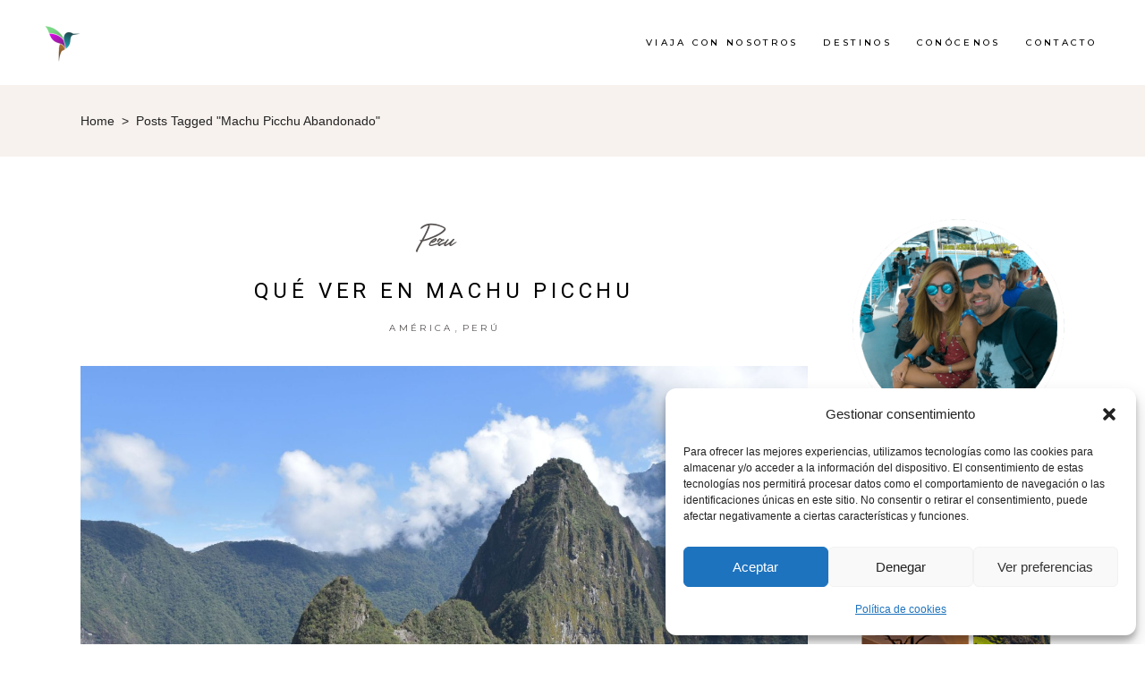

--- FILE ---
content_type: text/html; charset=UTF-8
request_url: https://viajocomoquiero.com/tag/machu-picchu-abandonado/
body_size: 30190
content:
<!DOCTYPE html>
<html lang="es">
<head>
	
		<meta charset="UTF-8"/>
		<link rel="profile" href="http://gmpg.org/xfn/11"/>
		
				<meta name="viewport" content="width=device-width,initial-scale=1,user-scalable=yes">
		<meta name='robots' content='index, follow, max-image-preview:large, max-snippet:-1, max-video-preview:-1' />
	<style>img:is([sizes="auto" i], [sizes^="auto," i]) { contain-intrinsic-size: 3000px 1500px }</style>
	
<!-- Google Tag Manager for WordPress by gtm4wp.com -->
<script data-cfasync="false" data-pagespeed-no-defer>
	var gtm4wp_datalayer_name = "dataLayer";
	var dataLayer = dataLayer || [];
</script>
<!-- End Google Tag Manager for WordPress by gtm4wp.com -->
	<!-- This site is optimized with the Yoast SEO plugin v26.7 - https://yoast.com/wordpress/plugins/seo/ -->
	<title>Machu Picchu abandonado archivos - Viajo Como Quiero</title>
	<link rel="canonical" href="https://viajocomoquiero.com/tag/machu-picchu-abandonado/" />
	<meta property="og:locale" content="es_ES" />
	<meta property="og:type" content="article" />
	<meta property="og:title" content="Machu Picchu abandonado archivos - Viajo Como Quiero" />
	<meta property="og:url" content="https://viajocomoquiero.com/tag/machu-picchu-abandonado/" />
	<meta property="og:site_name" content="Viajo Como Quiero" />
	<meta name="twitter:card" content="summary_large_image" />
	<script type="application/ld+json" class="yoast-schema-graph">{"@context":"https://schema.org","@graph":[{"@type":"CollectionPage","@id":"https://viajocomoquiero.com/tag/machu-picchu-abandonado/","url":"https://viajocomoquiero.com/tag/machu-picchu-abandonado/","name":"Machu Picchu abandonado archivos - Viajo Como Quiero","isPartOf":{"@id":"https://viajocomoquiero.com/#website"},"primaryImageOfPage":{"@id":"https://viajocomoquiero.com/tag/machu-picchu-abandonado/#primaryimage"},"image":{"@id":"https://viajocomoquiero.com/tag/machu-picchu-abandonado/#primaryimage"},"thumbnailUrl":"https://viajocomoquiero.com/wp-content/uploads/2022/12/5.jpg","breadcrumb":{"@id":"https://viajocomoquiero.com/tag/machu-picchu-abandonado/#breadcrumb"},"inLanguage":"es"},{"@type":"ImageObject","inLanguage":"es","@id":"https://viajocomoquiero.com/tag/machu-picchu-abandonado/#primaryimage","url":"https://viajocomoquiero.com/wp-content/uploads/2022/12/5.jpg","contentUrl":"https://viajocomoquiero.com/wp-content/uploads/2022/12/5.jpg","width":2560,"height":1920,"caption":"Machu Picchu"},{"@type":"BreadcrumbList","@id":"https://viajocomoquiero.com/tag/machu-picchu-abandonado/#breadcrumb","itemListElement":[{"@type":"ListItem","position":1,"name":"Portada","item":"https://viajocomoquiero.com/"},{"@type":"ListItem","position":2,"name":"Machu Picchu abandonado"}]},{"@type":"WebSite","@id":"https://viajocomoquiero.com/#website","url":"https://viajocomoquiero.com/","name":"Viajo Como Quiero","description":"Blog de viajes y Viajes en Grupo","publisher":{"@id":"https://viajocomoquiero.com/#/schema/person/8c465e13338d3fd3976ab485080f796b"},"potentialAction":[{"@type":"SearchAction","target":{"@type":"EntryPoint","urlTemplate":"https://viajocomoquiero.com/?s={search_term_string}"},"query-input":{"@type":"PropertyValueSpecification","valueRequired":true,"valueName":"search_term_string"}}],"inLanguage":"es"},{"@type":["Person","Organization"],"@id":"https://viajocomoquiero.com/#/schema/person/8c465e13338d3fd3976ab485080f796b","name":"Belen","image":{"@type":"ImageObject","inLanguage":"es","@id":"https://viajocomoquiero.com/#/schema/person/image/","url":"https://viajocomoquiero.com/wp-content/uploads/2018/08/IMG_4862.jpeg","contentUrl":"https://viajocomoquiero.com/wp-content/uploads/2018/08/IMG_4862.jpeg","width":2048,"height":1536,"caption":"Belen"},"logo":{"@id":"https://viajocomoquiero.com/#/schema/person/image/"},"sameAs":["http://viajocomoquiero.com","www.instagram.com/viajocomoquiero"]}]}</script>
	<!-- / Yoast SEO plugin. -->


<link rel='dns-prefetch' href='//maps.googleapis.com' />
<link rel='dns-prefetch' href='//fonts.googleapis.com' />
<link rel="alternate" type="application/rss+xml" title="Viajo Como Quiero &raquo; Feed" href="https://viajocomoquiero.com/feed/" />
<link rel="alternate" type="application/rss+xml" title="Viajo Como Quiero &raquo; Feed de los comentarios" href="https://viajocomoquiero.com/comments/feed/" />
<link rel="alternate" type="application/rss+xml" title="Viajo Como Quiero &raquo; Etiqueta Machu Picchu abandonado del feed" href="https://viajocomoquiero.com/tag/machu-picchu-abandonado/feed/" />
<script type="text/javascript">
/* <![CDATA[ */
window._wpemojiSettings = {"baseUrl":"https:\/\/s.w.org\/images\/core\/emoji\/16.0.1\/72x72\/","ext":".png","svgUrl":"https:\/\/s.w.org\/images\/core\/emoji\/16.0.1\/svg\/","svgExt":".svg","source":{"concatemoji":"https:\/\/viajocomoquiero.com\/wp-includes\/js\/wp-emoji-release.min.js?ver=6.8.3"}};
/*! This file is auto-generated */
!function(s,n){var o,i,e;function c(e){try{var t={supportTests:e,timestamp:(new Date).valueOf()};sessionStorage.setItem(o,JSON.stringify(t))}catch(e){}}function p(e,t,n){e.clearRect(0,0,e.canvas.width,e.canvas.height),e.fillText(t,0,0);var t=new Uint32Array(e.getImageData(0,0,e.canvas.width,e.canvas.height).data),a=(e.clearRect(0,0,e.canvas.width,e.canvas.height),e.fillText(n,0,0),new Uint32Array(e.getImageData(0,0,e.canvas.width,e.canvas.height).data));return t.every(function(e,t){return e===a[t]})}function u(e,t){e.clearRect(0,0,e.canvas.width,e.canvas.height),e.fillText(t,0,0);for(var n=e.getImageData(16,16,1,1),a=0;a<n.data.length;a++)if(0!==n.data[a])return!1;return!0}function f(e,t,n,a){switch(t){case"flag":return n(e,"\ud83c\udff3\ufe0f\u200d\u26a7\ufe0f","\ud83c\udff3\ufe0f\u200b\u26a7\ufe0f")?!1:!n(e,"\ud83c\udde8\ud83c\uddf6","\ud83c\udde8\u200b\ud83c\uddf6")&&!n(e,"\ud83c\udff4\udb40\udc67\udb40\udc62\udb40\udc65\udb40\udc6e\udb40\udc67\udb40\udc7f","\ud83c\udff4\u200b\udb40\udc67\u200b\udb40\udc62\u200b\udb40\udc65\u200b\udb40\udc6e\u200b\udb40\udc67\u200b\udb40\udc7f");case"emoji":return!a(e,"\ud83e\udedf")}return!1}function g(e,t,n,a){var r="undefined"!=typeof WorkerGlobalScope&&self instanceof WorkerGlobalScope?new OffscreenCanvas(300,150):s.createElement("canvas"),o=r.getContext("2d",{willReadFrequently:!0}),i=(o.textBaseline="top",o.font="600 32px Arial",{});return e.forEach(function(e){i[e]=t(o,e,n,a)}),i}function t(e){var t=s.createElement("script");t.src=e,t.defer=!0,s.head.appendChild(t)}"undefined"!=typeof Promise&&(o="wpEmojiSettingsSupports",i=["flag","emoji"],n.supports={everything:!0,everythingExceptFlag:!0},e=new Promise(function(e){s.addEventListener("DOMContentLoaded",e,{once:!0})}),new Promise(function(t){var n=function(){try{var e=JSON.parse(sessionStorage.getItem(o));if("object"==typeof e&&"number"==typeof e.timestamp&&(new Date).valueOf()<e.timestamp+604800&&"object"==typeof e.supportTests)return e.supportTests}catch(e){}return null}();if(!n){if("undefined"!=typeof Worker&&"undefined"!=typeof OffscreenCanvas&&"undefined"!=typeof URL&&URL.createObjectURL&&"undefined"!=typeof Blob)try{var e="postMessage("+g.toString()+"("+[JSON.stringify(i),f.toString(),p.toString(),u.toString()].join(",")+"));",a=new Blob([e],{type:"text/javascript"}),r=new Worker(URL.createObjectURL(a),{name:"wpTestEmojiSupports"});return void(r.onmessage=function(e){c(n=e.data),r.terminate(),t(n)})}catch(e){}c(n=g(i,f,p,u))}t(n)}).then(function(e){for(var t in e)n.supports[t]=e[t],n.supports.everything=n.supports.everything&&n.supports[t],"flag"!==t&&(n.supports.everythingExceptFlag=n.supports.everythingExceptFlag&&n.supports[t]);n.supports.everythingExceptFlag=n.supports.everythingExceptFlag&&!n.supports.flag,n.DOMReady=!1,n.readyCallback=function(){n.DOMReady=!0}}).then(function(){return e}).then(function(){var e;n.supports.everything||(n.readyCallback(),(e=n.source||{}).concatemoji?t(e.concatemoji):e.wpemoji&&e.twemoji&&(t(e.twemoji),t(e.wpemoji)))}))}((window,document),window._wpemojiSettings);
/* ]]> */
</script>
<link rel='stylesheet' id='sbi_styles-css' href='https://viajocomoquiero.com/wp-content/plugins/instagram-feed/css/sbi-styles.min.css?ver=6.9.1' type='text/css' media='all' />
<style id='wp-emoji-styles-inline-css' type='text/css'>

	img.wp-smiley, img.emoji {
		display: inline !important;
		border: none !important;
		box-shadow: none !important;
		height: 1em !important;
		width: 1em !important;
		margin: 0 0.07em !important;
		vertical-align: -0.1em !important;
		background: none !important;
		padding: 0 !important;
	}
</style>
<link rel='stylesheet' id='wp-block-library-css' href='https://viajocomoquiero.com/wp-includes/css/dist/block-library/style.min.css?ver=6.8.3' type='text/css' media='all' />
<style id='classic-theme-styles-inline-css' type='text/css'>
/*! This file is auto-generated */
.wp-block-button__link{color:#fff;background-color:#32373c;border-radius:9999px;box-shadow:none;text-decoration:none;padding:calc(.667em + 2px) calc(1.333em + 2px);font-size:1.125em}.wp-block-file__button{background:#32373c;color:#fff;text-decoration:none}
</style>
<style id='global-styles-inline-css' type='text/css'>
:root{--wp--preset--aspect-ratio--square: 1;--wp--preset--aspect-ratio--4-3: 4/3;--wp--preset--aspect-ratio--3-4: 3/4;--wp--preset--aspect-ratio--3-2: 3/2;--wp--preset--aspect-ratio--2-3: 2/3;--wp--preset--aspect-ratio--16-9: 16/9;--wp--preset--aspect-ratio--9-16: 9/16;--wp--preset--color--black: #000000;--wp--preset--color--cyan-bluish-gray: #abb8c3;--wp--preset--color--white: #ffffff;--wp--preset--color--pale-pink: #f78da7;--wp--preset--color--vivid-red: #cf2e2e;--wp--preset--color--luminous-vivid-orange: #ff6900;--wp--preset--color--luminous-vivid-amber: #fcb900;--wp--preset--color--light-green-cyan: #7bdcb5;--wp--preset--color--vivid-green-cyan: #00d084;--wp--preset--color--pale-cyan-blue: #8ed1fc;--wp--preset--color--vivid-cyan-blue: #0693e3;--wp--preset--color--vivid-purple: #9b51e0;--wp--preset--gradient--vivid-cyan-blue-to-vivid-purple: linear-gradient(135deg,rgba(6,147,227,1) 0%,rgb(155,81,224) 100%);--wp--preset--gradient--light-green-cyan-to-vivid-green-cyan: linear-gradient(135deg,rgb(122,220,180) 0%,rgb(0,208,130) 100%);--wp--preset--gradient--luminous-vivid-amber-to-luminous-vivid-orange: linear-gradient(135deg,rgba(252,185,0,1) 0%,rgba(255,105,0,1) 100%);--wp--preset--gradient--luminous-vivid-orange-to-vivid-red: linear-gradient(135deg,rgba(255,105,0,1) 0%,rgb(207,46,46) 100%);--wp--preset--gradient--very-light-gray-to-cyan-bluish-gray: linear-gradient(135deg,rgb(238,238,238) 0%,rgb(169,184,195) 100%);--wp--preset--gradient--cool-to-warm-spectrum: linear-gradient(135deg,rgb(74,234,220) 0%,rgb(151,120,209) 20%,rgb(207,42,186) 40%,rgb(238,44,130) 60%,rgb(251,105,98) 80%,rgb(254,248,76) 100%);--wp--preset--gradient--blush-light-purple: linear-gradient(135deg,rgb(255,206,236) 0%,rgb(152,150,240) 100%);--wp--preset--gradient--blush-bordeaux: linear-gradient(135deg,rgb(254,205,165) 0%,rgb(254,45,45) 50%,rgb(107,0,62) 100%);--wp--preset--gradient--luminous-dusk: linear-gradient(135deg,rgb(255,203,112) 0%,rgb(199,81,192) 50%,rgb(65,88,208) 100%);--wp--preset--gradient--pale-ocean: linear-gradient(135deg,rgb(255,245,203) 0%,rgb(182,227,212) 50%,rgb(51,167,181) 100%);--wp--preset--gradient--electric-grass: linear-gradient(135deg,rgb(202,248,128) 0%,rgb(113,206,126) 100%);--wp--preset--gradient--midnight: linear-gradient(135deg,rgb(2,3,129) 0%,rgb(40,116,252) 100%);--wp--preset--font-size--small: 13px;--wp--preset--font-size--medium: 20px;--wp--preset--font-size--large: 36px;--wp--preset--font-size--x-large: 42px;--wp--preset--spacing--20: 0.44rem;--wp--preset--spacing--30: 0.67rem;--wp--preset--spacing--40: 1rem;--wp--preset--spacing--50: 1.5rem;--wp--preset--spacing--60: 2.25rem;--wp--preset--spacing--70: 3.38rem;--wp--preset--spacing--80: 5.06rem;--wp--preset--shadow--natural: 6px 6px 9px rgba(0, 0, 0, 0.2);--wp--preset--shadow--deep: 12px 12px 50px rgba(0, 0, 0, 0.4);--wp--preset--shadow--sharp: 6px 6px 0px rgba(0, 0, 0, 0.2);--wp--preset--shadow--outlined: 6px 6px 0px -3px rgba(255, 255, 255, 1), 6px 6px rgba(0, 0, 0, 1);--wp--preset--shadow--crisp: 6px 6px 0px rgba(0, 0, 0, 1);}:where(.is-layout-flex){gap: 0.5em;}:where(.is-layout-grid){gap: 0.5em;}body .is-layout-flex{display: flex;}.is-layout-flex{flex-wrap: wrap;align-items: center;}.is-layout-flex > :is(*, div){margin: 0;}body .is-layout-grid{display: grid;}.is-layout-grid > :is(*, div){margin: 0;}:where(.wp-block-columns.is-layout-flex){gap: 2em;}:where(.wp-block-columns.is-layout-grid){gap: 2em;}:where(.wp-block-post-template.is-layout-flex){gap: 1.25em;}:where(.wp-block-post-template.is-layout-grid){gap: 1.25em;}.has-black-color{color: var(--wp--preset--color--black) !important;}.has-cyan-bluish-gray-color{color: var(--wp--preset--color--cyan-bluish-gray) !important;}.has-white-color{color: var(--wp--preset--color--white) !important;}.has-pale-pink-color{color: var(--wp--preset--color--pale-pink) !important;}.has-vivid-red-color{color: var(--wp--preset--color--vivid-red) !important;}.has-luminous-vivid-orange-color{color: var(--wp--preset--color--luminous-vivid-orange) !important;}.has-luminous-vivid-amber-color{color: var(--wp--preset--color--luminous-vivid-amber) !important;}.has-light-green-cyan-color{color: var(--wp--preset--color--light-green-cyan) !important;}.has-vivid-green-cyan-color{color: var(--wp--preset--color--vivid-green-cyan) !important;}.has-pale-cyan-blue-color{color: var(--wp--preset--color--pale-cyan-blue) !important;}.has-vivid-cyan-blue-color{color: var(--wp--preset--color--vivid-cyan-blue) !important;}.has-vivid-purple-color{color: var(--wp--preset--color--vivid-purple) !important;}.has-black-background-color{background-color: var(--wp--preset--color--black) !important;}.has-cyan-bluish-gray-background-color{background-color: var(--wp--preset--color--cyan-bluish-gray) !important;}.has-white-background-color{background-color: var(--wp--preset--color--white) !important;}.has-pale-pink-background-color{background-color: var(--wp--preset--color--pale-pink) !important;}.has-vivid-red-background-color{background-color: var(--wp--preset--color--vivid-red) !important;}.has-luminous-vivid-orange-background-color{background-color: var(--wp--preset--color--luminous-vivid-orange) !important;}.has-luminous-vivid-amber-background-color{background-color: var(--wp--preset--color--luminous-vivid-amber) !important;}.has-light-green-cyan-background-color{background-color: var(--wp--preset--color--light-green-cyan) !important;}.has-vivid-green-cyan-background-color{background-color: var(--wp--preset--color--vivid-green-cyan) !important;}.has-pale-cyan-blue-background-color{background-color: var(--wp--preset--color--pale-cyan-blue) !important;}.has-vivid-cyan-blue-background-color{background-color: var(--wp--preset--color--vivid-cyan-blue) !important;}.has-vivid-purple-background-color{background-color: var(--wp--preset--color--vivid-purple) !important;}.has-black-border-color{border-color: var(--wp--preset--color--black) !important;}.has-cyan-bluish-gray-border-color{border-color: var(--wp--preset--color--cyan-bluish-gray) !important;}.has-white-border-color{border-color: var(--wp--preset--color--white) !important;}.has-pale-pink-border-color{border-color: var(--wp--preset--color--pale-pink) !important;}.has-vivid-red-border-color{border-color: var(--wp--preset--color--vivid-red) !important;}.has-luminous-vivid-orange-border-color{border-color: var(--wp--preset--color--luminous-vivid-orange) !important;}.has-luminous-vivid-amber-border-color{border-color: var(--wp--preset--color--luminous-vivid-amber) !important;}.has-light-green-cyan-border-color{border-color: var(--wp--preset--color--light-green-cyan) !important;}.has-vivid-green-cyan-border-color{border-color: var(--wp--preset--color--vivid-green-cyan) !important;}.has-pale-cyan-blue-border-color{border-color: var(--wp--preset--color--pale-cyan-blue) !important;}.has-vivid-cyan-blue-border-color{border-color: var(--wp--preset--color--vivid-cyan-blue) !important;}.has-vivid-purple-border-color{border-color: var(--wp--preset--color--vivid-purple) !important;}.has-vivid-cyan-blue-to-vivid-purple-gradient-background{background: var(--wp--preset--gradient--vivid-cyan-blue-to-vivid-purple) !important;}.has-light-green-cyan-to-vivid-green-cyan-gradient-background{background: var(--wp--preset--gradient--light-green-cyan-to-vivid-green-cyan) !important;}.has-luminous-vivid-amber-to-luminous-vivid-orange-gradient-background{background: var(--wp--preset--gradient--luminous-vivid-amber-to-luminous-vivid-orange) !important;}.has-luminous-vivid-orange-to-vivid-red-gradient-background{background: var(--wp--preset--gradient--luminous-vivid-orange-to-vivid-red) !important;}.has-very-light-gray-to-cyan-bluish-gray-gradient-background{background: var(--wp--preset--gradient--very-light-gray-to-cyan-bluish-gray) !important;}.has-cool-to-warm-spectrum-gradient-background{background: var(--wp--preset--gradient--cool-to-warm-spectrum) !important;}.has-blush-light-purple-gradient-background{background: var(--wp--preset--gradient--blush-light-purple) !important;}.has-blush-bordeaux-gradient-background{background: var(--wp--preset--gradient--blush-bordeaux) !important;}.has-luminous-dusk-gradient-background{background: var(--wp--preset--gradient--luminous-dusk) !important;}.has-pale-ocean-gradient-background{background: var(--wp--preset--gradient--pale-ocean) !important;}.has-electric-grass-gradient-background{background: var(--wp--preset--gradient--electric-grass) !important;}.has-midnight-gradient-background{background: var(--wp--preset--gradient--midnight) !important;}.has-small-font-size{font-size: var(--wp--preset--font-size--small) !important;}.has-medium-font-size{font-size: var(--wp--preset--font-size--medium) !important;}.has-large-font-size{font-size: var(--wp--preset--font-size--large) !important;}.has-x-large-font-size{font-size: var(--wp--preset--font-size--x-large) !important;}
:where(.wp-block-post-template.is-layout-flex){gap: 1.25em;}:where(.wp-block-post-template.is-layout-grid){gap: 1.25em;}
:where(.wp-block-columns.is-layout-flex){gap: 2em;}:where(.wp-block-columns.is-layout-grid){gap: 2em;}
:root :where(.wp-block-pullquote){font-size: 1.5em;line-height: 1.6;}
</style>
<link rel='stylesheet' id='contact-form-7-css' href='https://viajocomoquiero.com/wp-content/plugins/contact-form-7/includes/css/styles.css?ver=6.1.4' type='text/css' media='all' />
<link rel='stylesheet' id='cmplz-general-css' href='https://viajocomoquiero.com/wp-content/plugins/complianz-gdpr/assets/css/cookieblocker.min.css?ver=1766007853' type='text/css' media='all' />
<link rel='stylesheet' id='backpacktraveler-mikado-default-style-css' href='https://viajocomoquiero.com/wp-content/themes/backpacktraveler/style.css?ver=6.8.3' type='text/css' media='all' />
<link rel='stylesheet' id='backpacktraveler-mikado-modules-css' href='https://viajocomoquiero.com/wp-content/themes/backpacktraveler/assets/css/modules.min.css?ver=6.8.3' type='text/css' media='all' />
<link rel='stylesheet' id='backpacktraveler-mikado-dripicons-css' href='https://viajocomoquiero.com/wp-content/themes/backpacktraveler/framework/lib/icons-pack/dripicons/dripicons.css?ver=6.8.3' type='text/css' media='all' />
<link rel='stylesheet' id='backpacktraveler-mikado-font_elegant-css' href='https://viajocomoquiero.com/wp-content/themes/backpacktraveler/framework/lib/icons-pack/elegant-icons/style.min.css?ver=6.8.3' type='text/css' media='all' />
<link rel='stylesheet' id='backpacktraveler-mikado-font_awesome-css' href='https://viajocomoquiero.com/wp-content/themes/backpacktraveler/framework/lib/icons-pack/font-awesome/css/fontawesome-all.min.css?ver=6.8.3' type='text/css' media='all' />
<link rel='stylesheet' id='backpacktraveler-mikado-ion_icons-css' href='https://viajocomoquiero.com/wp-content/themes/backpacktraveler/framework/lib/icons-pack/ion-icons/css/ionicons.min.css?ver=6.8.3' type='text/css' media='all' />
<link rel='stylesheet' id='backpacktraveler-mikado-linea_icons-css' href='https://viajocomoquiero.com/wp-content/themes/backpacktraveler/framework/lib/icons-pack/linea-icons/style.css?ver=6.8.3' type='text/css' media='all' />
<link rel='stylesheet' id='backpacktraveler-mikado-linear_icons-css' href='https://viajocomoquiero.com/wp-content/themes/backpacktraveler/framework/lib/icons-pack/linear-icons/style.css?ver=6.8.3' type='text/css' media='all' />
<link rel='stylesheet' id='backpacktraveler-mikado-simple_line_icons-css' href='https://viajocomoquiero.com/wp-content/themes/backpacktraveler/framework/lib/icons-pack/simple-line-icons/simple-line-icons.css?ver=6.8.3' type='text/css' media='all' />
<link rel='stylesheet' id='mediaelement-css' href='https://viajocomoquiero.com/wp-includes/js/mediaelement/mediaelementplayer-legacy.min.css?ver=4.2.17' type='text/css' media='all' />
<link rel='stylesheet' id='wp-mediaelement-css' href='https://viajocomoquiero.com/wp-includes/js/mediaelement/wp-mediaelement.min.css?ver=6.8.3' type='text/css' media='all' />
<link rel='stylesheet' id='backpacktraveler-mikado-style-dynamic-css' href='https://viajocomoquiero.com/wp-content/themes/backpacktraveler/assets/css/style_dynamic.css?ver=1756808255' type='text/css' media='all' />
<link rel='stylesheet' id='backpacktraveler-mikado-modules-responsive-css' href='https://viajocomoquiero.com/wp-content/themes/backpacktraveler/assets/css/modules-responsive.min.css?ver=6.8.3' type='text/css' media='all' />
<link rel='stylesheet' id='backpacktraveler-mikado-style-dynamic-responsive-css' href='https://viajocomoquiero.com/wp-content/themes/backpacktraveler/assets/css/style_dynamic_responsive.css?ver=1756808255' type='text/css' media='all' />
<link rel='stylesheet' id='backpacktraveler-mikado-google-fonts-css' href='https://fonts.googleapis.com/css?family=Montserrat%3A300%2C300i%2C400%2C400i%2C500%2C500i%2Ckdf-post-info-category700%7CLora%3A300%2C300i%2C400%2C400i%2C500%2C500i%2Ckdf-post-info-category700%7CEpicRide%3A300%2C300i%2C400%2C400i%2C500%2C500i%2Ckdf-post-info-category700%7CRoboto%3A300%2C300i%2C400%2C400i%2C500%2C500i%2Ckdf-post-info-category700%7CMerriweather%3A300%2C300i%2C400%2C400i%2C500%2C500i%2Ckdf-post-info-category700&#038;subset=latin-ext&#038;ver=1.0.0' type='text/css' media='all' />
<link rel='stylesheet' id='backpacktraveler-core-dashboard-style-css' href='https://viajocomoquiero.com/wp-content/plugins/backpacktraveler-core/core-dashboard/assets/css/core-dashboard.min.css?ver=6.8.3' type='text/css' media='all' />
<script type="text/javascript" src="https://viajocomoquiero.com/wp-includes/js/jquery/jquery.min.js?ver=3.7.1" id="jquery-core-js"></script>
<script type="text/javascript" src="https://viajocomoquiero.com/wp-includes/js/jquery/jquery-migrate.min.js?ver=3.4.1" id="jquery-migrate-js"></script>
<script></script><link rel="https://api.w.org/" href="https://viajocomoquiero.com/wp-json/" /><link rel="alternate" title="JSON" type="application/json" href="https://viajocomoquiero.com/wp-json/wp/v2/tags/2039" /><link rel="EditURI" type="application/rsd+xml" title="RSD" href="https://viajocomoquiero.com/xmlrpc.php?rsd" />
<meta name="generator" content="WordPress 6.8.3" />
			<style>.cmplz-hidden {
					display: none !important;
				}</style>
<!-- Google Tag Manager for WordPress by gtm4wp.com -->
<!-- GTM Container placement set to automatic -->
<script data-cfasync="false" data-pagespeed-no-defer type="text/javascript">
	var dataLayer_content = {"pagePostType":"post","pagePostType2":"tag-post"};
	dataLayer.push( dataLayer_content );
</script>
<script data-cfasync="false" data-pagespeed-no-defer type="text/javascript">
		if (typeof gtag == "undefined") {
			function gtag(){dataLayer.push(arguments);}
		}

		gtag("consent", "default", {
			"analytics_storage": "denied",
			"ad_storage": "denied",
			"ad_user_data": "denied",
			"ad_personalization": "denied",
			"functionality_storage": "denied",
			"security_storage": "denied",
			"personalization_storage": "denied",
		});
</script>
<script data-cfasync="false" data-pagespeed-no-defer type="text/javascript">
(function(w,d,s,l,i){w[l]=w[l]||[];w[l].push({'gtm.start':
new Date().getTime(),event:'gtm.js'});var f=d.getElementsByTagName(s)[0],
j=d.createElement(s),dl=l!='dataLayer'?'&l='+l:'';j.async=true;j.src=
'//www.googletagmanager.com/gtm.js?id='+i+dl;f.parentNode.insertBefore(j,f);
})(window,document,'script','dataLayer','GTM-5LQPKZF');
</script>
<!-- End Google Tag Manager for WordPress by gtm4wp.com --><meta name="generator" content="Powered by WPBakery Page Builder - drag and drop page builder for WordPress."/>
<meta name="generator" content="Powered by Slider Revolution 6.7.20 - responsive, Mobile-Friendly Slider Plugin for WordPress with comfortable drag and drop interface." />
<link rel="icon" href="https://viajocomoquiero.com/wp-content/uploads/2025/09/cropped-A.-Colibri-VCQ-32x32.png" sizes="32x32" />
<link rel="icon" href="https://viajocomoquiero.com/wp-content/uploads/2025/09/cropped-A.-Colibri-VCQ-192x192.png" sizes="192x192" />
<link rel="apple-touch-icon" href="https://viajocomoquiero.com/wp-content/uploads/2025/09/cropped-A.-Colibri-VCQ-180x180.png" />
<meta name="msapplication-TileImage" content="https://viajocomoquiero.com/wp-content/uploads/2025/09/cropped-A.-Colibri-VCQ-270x270.png" />
<script>function setREVStartSize(e){
			//window.requestAnimationFrame(function() {
				window.RSIW = window.RSIW===undefined ? window.innerWidth : window.RSIW;
				window.RSIH = window.RSIH===undefined ? window.innerHeight : window.RSIH;
				try {
					var pw = document.getElementById(e.c).parentNode.offsetWidth,
						newh;
					pw = pw===0 || isNaN(pw) || (e.l=="fullwidth" || e.layout=="fullwidth") ? window.RSIW : pw;
					e.tabw = e.tabw===undefined ? 0 : parseInt(e.tabw);
					e.thumbw = e.thumbw===undefined ? 0 : parseInt(e.thumbw);
					e.tabh = e.tabh===undefined ? 0 : parseInt(e.tabh);
					e.thumbh = e.thumbh===undefined ? 0 : parseInt(e.thumbh);
					e.tabhide = e.tabhide===undefined ? 0 : parseInt(e.tabhide);
					e.thumbhide = e.thumbhide===undefined ? 0 : parseInt(e.thumbhide);
					e.mh = e.mh===undefined || e.mh=="" || e.mh==="auto" ? 0 : parseInt(e.mh,0);
					if(e.layout==="fullscreen" || e.l==="fullscreen")
						newh = Math.max(e.mh,window.RSIH);
					else{
						e.gw = Array.isArray(e.gw) ? e.gw : [e.gw];
						for (var i in e.rl) if (e.gw[i]===undefined || e.gw[i]===0) e.gw[i] = e.gw[i-1];
						e.gh = e.el===undefined || e.el==="" || (Array.isArray(e.el) && e.el.length==0)? e.gh : e.el;
						e.gh = Array.isArray(e.gh) ? e.gh : [e.gh];
						for (var i in e.rl) if (e.gh[i]===undefined || e.gh[i]===0) e.gh[i] = e.gh[i-1];
											
						var nl = new Array(e.rl.length),
							ix = 0,
							sl;
						e.tabw = e.tabhide>=pw ? 0 : e.tabw;
						e.thumbw = e.thumbhide>=pw ? 0 : e.thumbw;
						e.tabh = e.tabhide>=pw ? 0 : e.tabh;
						e.thumbh = e.thumbhide>=pw ? 0 : e.thumbh;
						for (var i in e.rl) nl[i] = e.rl[i]<window.RSIW ? 0 : e.rl[i];
						sl = nl[0];
						for (var i in nl) if (sl>nl[i] && nl[i]>0) { sl = nl[i]; ix=i;}
						var m = pw>(e.gw[ix]+e.tabw+e.thumbw) ? 1 : (pw-(e.tabw+e.thumbw)) / (e.gw[ix]);
						newh =  (e.gh[ix] * m) + (e.tabh + e.thumbh);
					}
					var el = document.getElementById(e.c);
					if (el!==null && el) el.style.height = newh+"px";
					el = document.getElementById(e.c+"_wrapper");
					if (el!==null && el) {
						el.style.height = newh+"px";
						el.style.display = "block";
					}
				} catch(e){
					console.log("Failure at Presize of Slider:" + e)
				}
			//});
		  };</script>
		<style type="text/css" id="wp-custom-css">
			@media (max-width: 767px) {
  .mkdf-logo-wrapper {
    max-height: 60px !important;
    overflow: hidden;
  }

 @media (max-width: 767px) {.mkdf-logo-wrapper img {
    height: 60px !important;
    max-height: 60px !important;
    width: auto !important;
  }
}		</style>
		<noscript><style> .wpb_animate_when_almost_visible { opacity: 1; }</style></noscript></head>
<body data-cmplz=1 class="archive tag tag-machu-picchu-abandonado tag-2039 wp-theme-backpacktraveler backpacktraveler-core-1.8.1 backpacktraveler-ver-2.10.1 mkdf-grid-1300 mkdf-wide-dropdown-menu-content-in-grid mkdf-sticky-header-on-scroll-down-up mkdf-dropdown-animate-height mkdf-header-standard mkdf-menu-area-shadow-disable mkdf-menu-area-in-grid-shadow-disable mkdf-menu-area-border-disable mkdf-menu-area-in-grid-border-disable mkdf-logo-area-border-disable mkdf-logo-area-in-grid-border-disable mkdf-header-vertical-shadow-disable mkdf-header-vertical-border-disable mkdf-default-mobile-header mkdf-sticky-up-mobile-header wpb-js-composer js-comp-ver-7.9 vc_responsive" itemscope itemtype="http://schema.org/WebPage">
	
<!-- GTM Container placement set to automatic -->
<!-- Google Tag Manager (noscript) -->
				<noscript><iframe src="https://www.googletagmanager.com/ns.html?id=GTM-5LQPKZF" height="0" width="0" style="display:none;visibility:hidden" aria-hidden="true"></iframe></noscript>
<!-- End Google Tag Manager (noscript) -->	
    <div class="mkdf-wrapper">
        <div class="mkdf-wrapper-inner">
            
<header class="mkdf-page-header">
		
				
	<div class="mkdf-menu-area mkdf-menu-right">
				
						
			<div class="mkdf-vertical-align-containers">
				<div class="mkdf-position-left"><!--
				 --><div class="mkdf-position-left-inner">
						
	
	<div class="mkdf-logo-wrapper">
		<a itemprop="url" href="https://viajocomoquiero.com/" style="height: 60px;">
			<img itemprop="image" class="mkdf-normal-logo" src="https://viajocomoquiero.com/wp-content/uploads/2025/09/Untitled-design-1.png" width="120" height="120"  alt="logo"/>
			<img itemprop="image" class="mkdf-dark-logo" src="https://viajocomoquiero.com/wp-content/uploads/2025/09/Untitled-design-1.png" width="120" height="120"  alt="dark logo"/>			<img itemprop="image" class="mkdf-light-logo" src="https://viajocomoquiero.com/wp-content/uploads/2025/09/Untitled-design-1.png" width="120" height="120"  alt="light logo"/>		</a>
	</div>

											</div>
				</div>
								<div class="mkdf-position-right"><!--
				 --><div class="mkdf-position-right-inner">
														
	<nav class="mkdf-main-menu mkdf-drop-down mkdf-default-nav">
		<ul id="menu-mobile-menu" class="clearfix"><li id="nav-menu-item-21350" class="menu-item menu-item-type-custom menu-item-object-custom  narrow"><a href="https://www.vcqtravel.es" class=""><span class="item_outer"><span class="item_text">Viaja con nosotros</span></span></a></li>
<li id="nav-menu-item-9430" class="menu-item menu-item-type-custom menu-item-object-custom menu-item-has-children  has_sub narrow"><a href="#" class=""><span class="item_outer"><span class="item_text">Destinos</span><i class="mkdf-menu-arrow fa fa-angle-down"></i></span></a>
<div class="second"><div class="inner"><ul>
	<li id="nav-menu-item-18370" class="menu-item menu-item-type-taxonomy menu-item-object-category menu-item-has-children sub"><a href="https://viajocomoquiero.com/category/africa/" class=""><span class="item_outer"><span class="item_text">África</span></span></a>
	<ul>
		<li id="nav-menu-item-18463" class="menu-item menu-item-type-taxonomy menu-item-object-category "><a href="https://viajocomoquiero.com/category/africa/tanzania/" class=""><span class="item_outer"><span class="item_text">Tanzania</span></span></a></li>
		<li id="nav-menu-item-18462" class="menu-item menu-item-type-taxonomy menu-item-object-category "><a href="https://viajocomoquiero.com/category/africa/marruecos/" class=""><span class="item_outer"><span class="item_text">Marruecos</span></span></a></li>
		<li id="nav-menu-item-18393" class="menu-item menu-item-type-post_type menu-item-object-destination-item "><a href="https://viajocomoquiero.com/destination-item/guia-viaje-uganda-itinerario-detallado/" class=""><span class="item_outer"><span class="item_text">Uganda</span></span></a></li>
		<li id="nav-menu-item-18394" class="menu-item menu-item-type-post_type menu-item-object-destination-item "><a href="https://viajocomoquiero.com/destination-item/namibia-guia-de-viajes/" class=""><span class="item_outer"><span class="item_text">Namibia</span></span></a></li>
	</ul>
</li>
	<li id="nav-menu-item-9438" class="menu-item menu-item-type-taxonomy menu-item-object-category menu-item-has-children sub"><a href="https://viajocomoquiero.com/category/espana/" class=""><span class="item_outer"><span class="item_text">España</span></span></a>
	<ul>
		<li id="nav-menu-item-18484" class="menu-item menu-item-type-taxonomy menu-item-object-category "><a href="https://viajocomoquiero.com/category/espana/galicia/" class=""><span class="item_outer"><span class="item_text">Galicia</span></span></a></li>
		<li id="nav-menu-item-18479" class="menu-item menu-item-type-taxonomy menu-item-object-category "><a href="https://viajocomoquiero.com/category/espana/asturias/" class=""><span class="item_outer"><span class="item_text">Asturias</span></span></a></li>
		<li id="nav-menu-item-18480" class="menu-item menu-item-type-taxonomy menu-item-object-category "><a href="https://viajocomoquiero.com/category/espana/cantabria/" class=""><span class="item_outer"><span class="item_text">Cantabria</span></span></a></li>
		<li id="nav-menu-item-18478" class="menu-item menu-item-type-taxonomy menu-item-object-category "><a href="https://viajocomoquiero.com/category/espana/andalucia/" class=""><span class="item_outer"><span class="item_text">Andalucía</span></span></a></li>
		<li id="nav-menu-item-18481" class="menu-item menu-item-type-taxonomy menu-item-object-category "><a href="https://viajocomoquiero.com/category/espana/castilla-leon/" class=""><span class="item_outer"><span class="item_text">Castilla León</span></span></a></li>
		<li id="nav-menu-item-18482" class="menu-item menu-item-type-taxonomy menu-item-object-category "><a href="https://viajocomoquiero.com/category/espana/cataluna/" class=""><span class="item_outer"><span class="item_text">Catalunya</span></span></a></li>
		<li id="nav-menu-item-18485" class="menu-item menu-item-type-taxonomy menu-item-object-category "><a href="https://viajocomoquiero.com/category/espana/islas-canarias/" class=""><span class="item_outer"><span class="item_text">Islas Canarias</span></span></a></li>
		<li id="nav-menu-item-18486" class="menu-item menu-item-type-taxonomy menu-item-object-category "><a href="https://viajocomoquiero.com/category/espana/madrid/" class=""><span class="item_outer"><span class="item_text">Madrid</span></span></a></li>
		<li id="nav-menu-item-18487" class="menu-item menu-item-type-taxonomy menu-item-object-category "><a href="https://viajocomoquiero.com/category/espana/menorca/" class=""><span class="item_outer"><span class="item_text">Menorca</span></span></a></li>
		<li id="nav-menu-item-18488" class="menu-item menu-item-type-taxonomy menu-item-object-category "><a href="https://viajocomoquiero.com/category/espana/valencia/" class=""><span class="item_outer"><span class="item_text">Valencia</span></span></a></li>
	</ul>
</li>
	<li id="nav-menu-item-18361" class="menu-item menu-item-type-taxonomy menu-item-object-category menu-item-has-children sub"><a href="https://viajocomoquiero.com/category/america/" class=""><span class="item_outer"><span class="item_text">América</span></span></a>
	<ul>
		<li id="nav-menu-item-18465" class="menu-item menu-item-type-taxonomy menu-item-object-category "><a href="https://viajocomoquiero.com/category/america/eeuu/" class=""><span class="item_outer"><span class="item_text">EE.UU: Costa Oeste</span></span></a></li>
		<li id="nav-menu-item-18396" class="menu-item menu-item-type-post_type menu-item-object-destination-item "><a href="https://viajocomoquiero.com/destination-item/peru/" class=""><span class="item_outer"><span class="item_text">Peru</span></span></a></li>
		<li id="nav-menu-item-18400" class="menu-item menu-item-type-post_type menu-item-object-destination-item "><a href="https://viajocomoquiero.com/destination-item/mexico-2/" class=""><span class="item_outer"><span class="item_text">Mexico</span></span></a></li>
		<li id="nav-menu-item-18469" class="menu-item menu-item-type-taxonomy menu-item-object-category "><a href="https://viajocomoquiero.com/category/america/republica-dominicana/" class=""><span class="item_outer"><span class="item_text">República Dominicana</span></span></a></li>
		<li id="nav-menu-item-18464" class="menu-item menu-item-type-taxonomy menu-item-object-category "><a href="https://viajocomoquiero.com/category/america/colombia/" class=""><span class="item_outer"><span class="item_text">Colombia</span></span></a></li>
		<li id="nav-menu-item-18466" class="menu-item menu-item-type-taxonomy menu-item-object-category "><a href="https://viajocomoquiero.com/category/america/ee-uu-nueva-york/" class=""><span class="item_outer"><span class="item_text">EE.UU: Nueva York</span></span></a></li>
	</ul>
</li>
	<li id="nav-menu-item-18375" class="menu-item menu-item-type-taxonomy menu-item-object-category menu-item-has-children sub"><a href="https://viajocomoquiero.com/category/oriente-medio/" class=""><span class="item_outer"><span class="item_text">Oriente Medio</span></span></a>
	<ul>
		<li id="nav-menu-item-18404" class="menu-item menu-item-type-post_type menu-item-object-destination-item "><a href="https://viajocomoquiero.com/destination-item/jordania/" class=""><span class="item_outer"><span class="item_text">Jordania</span></span></a></li>
	</ul>
</li>
	<li id="nav-menu-item-9431" class="menu-item menu-item-type-taxonomy menu-item-object-category menu-item-has-children sub"><a href="https://viajocomoquiero.com/category/asia/" class=""><span class="item_outer"><span class="item_text">Asia</span></span></a>
	<ul>
		<li id="nav-menu-item-18472" class="menu-item menu-item-type-taxonomy menu-item-object-category "><a href="https://viajocomoquiero.com/category/asia/indonesia/" class=""><span class="item_outer"><span class="item_text">Indonesia</span></span></a></li>
		<li id="nav-menu-item-18395" class="menu-item menu-item-type-post_type menu-item-object-destination-item "><a href="https://viajocomoquiero.com/destination-item/maldivas/" class=""><span class="item_outer"><span class="item_text">Maldivas</span></span></a></li>
		<li id="nav-menu-item-18398" class="menu-item menu-item-type-post_type menu-item-object-destination-item "><a href="https://viajocomoquiero.com/destination-item/nepal-2/" class=""><span class="item_outer"><span class="item_text">Nepal</span></span></a></li>
		<li id="nav-menu-item-18392" class="menu-item menu-item-type-post_type menu-item-object-destination-item "><a href="https://viajocomoquiero.com/destination-item/ruta-21-dias-en-japon/" class=""><span class="item_outer"><span class="item_text">Japon</span></span></a></li>
		<li id="nav-menu-item-18471" class="menu-item menu-item-type-taxonomy menu-item-object-category "><a href="https://viajocomoquiero.com/category/asia/dubai/" class=""><span class="item_outer"><span class="item_text">Dubai</span></span></a></li>
		<li id="nav-menu-item-18477" class="menu-item menu-item-type-taxonomy menu-item-object-category "><a href="https://viajocomoquiero.com/category/asia/singapur/" class=""><span class="item_outer"><span class="item_text">Singapur</span></span></a></li>
		<li id="nav-menu-item-18401" class="menu-item menu-item-type-post_type menu-item-object-destination-item "><a href="https://viajocomoquiero.com/destination-item/malasia/" class=""><span class="item_outer"><span class="item_text">Malasia</span></span></a></li>
	</ul>
</li>
	<li id="nav-menu-item-9434" class="menu-item menu-item-type-taxonomy menu-item-object-category menu-item-has-children sub"><a href="https://viajocomoquiero.com/category/oceania/" class=""><span class="item_outer"><span class="item_text">Oceanía</span></span></a>
	<ul>
		<li id="nav-menu-item-18492" class="menu-item menu-item-type-taxonomy menu-item-object-category "><a href="https://viajocomoquiero.com/category/oceania/nueva-zelanda/" class=""><span class="item_outer"><span class="item_text">Nueva Zelanda</span></span></a></li>
		<li id="nav-menu-item-18491" class="menu-item menu-item-type-taxonomy menu-item-object-category "><a href="https://viajocomoquiero.com/category/oceania/islas-fiji/" class=""><span class="item_outer"><span class="item_text">Islas Fiji</span></span></a></li>
		<li id="nav-menu-item-18489" class="menu-item menu-item-type-taxonomy menu-item-object-category "><a href="https://viajocomoquiero.com/category/oceania/australia/" class=""><span class="item_outer"><span class="item_text">Australia</span></span></a></li>
		<li id="nav-menu-item-18490" class="menu-item menu-item-type-taxonomy menu-item-object-category "><a href="https://viajocomoquiero.com/category/oceania/isla-de-pascua/" class=""><span class="item_outer"><span class="item_text">Isla de Pascua</span></span></a></li>
	</ul>
</li>
</ul></div></div>
</li>
<li id="nav-menu-item-21352" class="menu-item menu-item-type-custom menu-item-object-custom  narrow"><a href="https://www.vcqtravel.es/mostrarPaginas.php?idOpcion=Quienes" class=""><span class="item_outer"><span class="item_text">Conócenos</span></span></a></li>
<li id="nav-menu-item-21353" class="menu-item menu-item-type-custom menu-item-object-custom  narrow"><a href="https://www.vcqtravel.es/mostrarPaginas.php?idOpcion=Contacto" class=""><span class="item_outer"><span class="item_text">Contacto</span></span></a></li>
</ul>	</nav>

																	</div>
				</div>
			</div>
			
			</div>
			
		
	
<div class="mkdf-sticky-header">
        <div class="mkdf-sticky-holder mkdf-menu-right">
                <div class="mkdf-grid">
                        <div class="mkdf-vertical-align-containers">
                <div class="mkdf-position-left"><!--
                 --><div class="mkdf-position-left-inner">
                        
	
	<div class="mkdf-logo-wrapper">
		<a itemprop="url" href="https://viajocomoquiero.com/" style="height: 60px;">
			<img itemprop="image" class="mkdf-normal-logo" src="https://viajocomoquiero.com/wp-content/uploads/2025/09/Untitled-design-1.png" width="120" height="120"  alt="logo"/>
			<img itemprop="image" class="mkdf-dark-logo" src="https://viajocomoquiero.com/wp-content/uploads/2025/09/Untitled-design-1.png" width="120" height="120"  alt="dark logo"/>			<img itemprop="image" class="mkdf-light-logo" src="https://viajocomoquiero.com/wp-content/uploads/2025/09/Untitled-design-1.png" width="120" height="120"  alt="light logo"/>		</a>
	</div>

                                            </div>
                </div>
                                <div class="mkdf-position-right"><!--
                 --><div class="mkdf-position-right-inner">
                                                    
<nav class="mkdf-main-menu mkdf-drop-down mkdf-sticky-nav">
    <ul id="menu-mobile-menu-1" class="clearfix"><li id="sticky-nav-menu-item-21350" class="menu-item menu-item-type-custom menu-item-object-custom  narrow"><a href="https://www.vcqtravel.es" class=""><span class="item_outer"><span class="item_text">Viaja con nosotros</span><span class="plus"></span></span></a></li>
<li id="sticky-nav-menu-item-9430" class="menu-item menu-item-type-custom menu-item-object-custom menu-item-has-children  has_sub narrow"><a href="#" class=""><span class="item_outer"><span class="item_text">Destinos</span><span class="plus"></span><i class="mkdf-menu-arrow fa fa-angle-down"></i></span></a>
<div class="second"><div class="inner"><ul>
	<li id="sticky-nav-menu-item-18370" class="menu-item menu-item-type-taxonomy menu-item-object-category menu-item-has-children sub"><a href="https://viajocomoquiero.com/category/africa/" class=""><span class="item_outer"><span class="item_text">África</span><span class="plus"></span></span></a>
	<ul>
		<li id="sticky-nav-menu-item-18463" class="menu-item menu-item-type-taxonomy menu-item-object-category "><a href="https://viajocomoquiero.com/category/africa/tanzania/" class=""><span class="item_outer"><span class="item_text">Tanzania</span><span class="plus"></span></span></a></li>
		<li id="sticky-nav-menu-item-18462" class="menu-item menu-item-type-taxonomy menu-item-object-category "><a href="https://viajocomoquiero.com/category/africa/marruecos/" class=""><span class="item_outer"><span class="item_text">Marruecos</span><span class="plus"></span></span></a></li>
		<li id="sticky-nav-menu-item-18393" class="menu-item menu-item-type-post_type menu-item-object-destination-item "><a href="https://viajocomoquiero.com/destination-item/guia-viaje-uganda-itinerario-detallado/" class=""><span class="item_outer"><span class="item_text">Uganda</span><span class="plus"></span></span></a></li>
		<li id="sticky-nav-menu-item-18394" class="menu-item menu-item-type-post_type menu-item-object-destination-item "><a href="https://viajocomoquiero.com/destination-item/namibia-guia-de-viajes/" class=""><span class="item_outer"><span class="item_text">Namibia</span><span class="plus"></span></span></a></li>
	</ul>
</li>
	<li id="sticky-nav-menu-item-9438" class="menu-item menu-item-type-taxonomy menu-item-object-category menu-item-has-children sub"><a href="https://viajocomoquiero.com/category/espana/" class=""><span class="item_outer"><span class="item_text">España</span><span class="plus"></span></span></a>
	<ul>
		<li id="sticky-nav-menu-item-18484" class="menu-item menu-item-type-taxonomy menu-item-object-category "><a href="https://viajocomoquiero.com/category/espana/galicia/" class=""><span class="item_outer"><span class="item_text">Galicia</span><span class="plus"></span></span></a></li>
		<li id="sticky-nav-menu-item-18479" class="menu-item menu-item-type-taxonomy menu-item-object-category "><a href="https://viajocomoquiero.com/category/espana/asturias/" class=""><span class="item_outer"><span class="item_text">Asturias</span><span class="plus"></span></span></a></li>
		<li id="sticky-nav-menu-item-18480" class="menu-item menu-item-type-taxonomy menu-item-object-category "><a href="https://viajocomoquiero.com/category/espana/cantabria/" class=""><span class="item_outer"><span class="item_text">Cantabria</span><span class="plus"></span></span></a></li>
		<li id="sticky-nav-menu-item-18478" class="menu-item menu-item-type-taxonomy menu-item-object-category "><a href="https://viajocomoquiero.com/category/espana/andalucia/" class=""><span class="item_outer"><span class="item_text">Andalucía</span><span class="plus"></span></span></a></li>
		<li id="sticky-nav-menu-item-18481" class="menu-item menu-item-type-taxonomy menu-item-object-category "><a href="https://viajocomoquiero.com/category/espana/castilla-leon/" class=""><span class="item_outer"><span class="item_text">Castilla León</span><span class="plus"></span></span></a></li>
		<li id="sticky-nav-menu-item-18482" class="menu-item menu-item-type-taxonomy menu-item-object-category "><a href="https://viajocomoquiero.com/category/espana/cataluna/" class=""><span class="item_outer"><span class="item_text">Catalunya</span><span class="plus"></span></span></a></li>
		<li id="sticky-nav-menu-item-18485" class="menu-item menu-item-type-taxonomy menu-item-object-category "><a href="https://viajocomoquiero.com/category/espana/islas-canarias/" class=""><span class="item_outer"><span class="item_text">Islas Canarias</span><span class="plus"></span></span></a></li>
		<li id="sticky-nav-menu-item-18486" class="menu-item menu-item-type-taxonomy menu-item-object-category "><a href="https://viajocomoquiero.com/category/espana/madrid/" class=""><span class="item_outer"><span class="item_text">Madrid</span><span class="plus"></span></span></a></li>
		<li id="sticky-nav-menu-item-18487" class="menu-item menu-item-type-taxonomy menu-item-object-category "><a href="https://viajocomoquiero.com/category/espana/menorca/" class=""><span class="item_outer"><span class="item_text">Menorca</span><span class="plus"></span></span></a></li>
		<li id="sticky-nav-menu-item-18488" class="menu-item menu-item-type-taxonomy menu-item-object-category "><a href="https://viajocomoquiero.com/category/espana/valencia/" class=""><span class="item_outer"><span class="item_text">Valencia</span><span class="plus"></span></span></a></li>
	</ul>
</li>
	<li id="sticky-nav-menu-item-18361" class="menu-item menu-item-type-taxonomy menu-item-object-category menu-item-has-children sub"><a href="https://viajocomoquiero.com/category/america/" class=""><span class="item_outer"><span class="item_text">América</span><span class="plus"></span></span></a>
	<ul>
		<li id="sticky-nav-menu-item-18465" class="menu-item menu-item-type-taxonomy menu-item-object-category "><a href="https://viajocomoquiero.com/category/america/eeuu/" class=""><span class="item_outer"><span class="item_text">EE.UU: Costa Oeste</span><span class="plus"></span></span></a></li>
		<li id="sticky-nav-menu-item-18396" class="menu-item menu-item-type-post_type menu-item-object-destination-item "><a href="https://viajocomoquiero.com/destination-item/peru/" class=""><span class="item_outer"><span class="item_text">Peru</span><span class="plus"></span></span></a></li>
		<li id="sticky-nav-menu-item-18400" class="menu-item menu-item-type-post_type menu-item-object-destination-item "><a href="https://viajocomoquiero.com/destination-item/mexico-2/" class=""><span class="item_outer"><span class="item_text">Mexico</span><span class="plus"></span></span></a></li>
		<li id="sticky-nav-menu-item-18469" class="menu-item menu-item-type-taxonomy menu-item-object-category "><a href="https://viajocomoquiero.com/category/america/republica-dominicana/" class=""><span class="item_outer"><span class="item_text">República Dominicana</span><span class="plus"></span></span></a></li>
		<li id="sticky-nav-menu-item-18464" class="menu-item menu-item-type-taxonomy menu-item-object-category "><a href="https://viajocomoquiero.com/category/america/colombia/" class=""><span class="item_outer"><span class="item_text">Colombia</span><span class="plus"></span></span></a></li>
		<li id="sticky-nav-menu-item-18466" class="menu-item menu-item-type-taxonomy menu-item-object-category "><a href="https://viajocomoquiero.com/category/america/ee-uu-nueva-york/" class=""><span class="item_outer"><span class="item_text">EE.UU: Nueva York</span><span class="plus"></span></span></a></li>
	</ul>
</li>
	<li id="sticky-nav-menu-item-18375" class="menu-item menu-item-type-taxonomy menu-item-object-category menu-item-has-children sub"><a href="https://viajocomoquiero.com/category/oriente-medio/" class=""><span class="item_outer"><span class="item_text">Oriente Medio</span><span class="plus"></span></span></a>
	<ul>
		<li id="sticky-nav-menu-item-18404" class="menu-item menu-item-type-post_type menu-item-object-destination-item "><a href="https://viajocomoquiero.com/destination-item/jordania/" class=""><span class="item_outer"><span class="item_text">Jordania</span><span class="plus"></span></span></a></li>
	</ul>
</li>
	<li id="sticky-nav-menu-item-9431" class="menu-item menu-item-type-taxonomy menu-item-object-category menu-item-has-children sub"><a href="https://viajocomoquiero.com/category/asia/" class=""><span class="item_outer"><span class="item_text">Asia</span><span class="plus"></span></span></a>
	<ul>
		<li id="sticky-nav-menu-item-18472" class="menu-item menu-item-type-taxonomy menu-item-object-category "><a href="https://viajocomoquiero.com/category/asia/indonesia/" class=""><span class="item_outer"><span class="item_text">Indonesia</span><span class="plus"></span></span></a></li>
		<li id="sticky-nav-menu-item-18395" class="menu-item menu-item-type-post_type menu-item-object-destination-item "><a href="https://viajocomoquiero.com/destination-item/maldivas/" class=""><span class="item_outer"><span class="item_text">Maldivas</span><span class="plus"></span></span></a></li>
		<li id="sticky-nav-menu-item-18398" class="menu-item menu-item-type-post_type menu-item-object-destination-item "><a href="https://viajocomoquiero.com/destination-item/nepal-2/" class=""><span class="item_outer"><span class="item_text">Nepal</span><span class="plus"></span></span></a></li>
		<li id="sticky-nav-menu-item-18392" class="menu-item menu-item-type-post_type menu-item-object-destination-item "><a href="https://viajocomoquiero.com/destination-item/ruta-21-dias-en-japon/" class=""><span class="item_outer"><span class="item_text">Japon</span><span class="plus"></span></span></a></li>
		<li id="sticky-nav-menu-item-18471" class="menu-item menu-item-type-taxonomy menu-item-object-category "><a href="https://viajocomoquiero.com/category/asia/dubai/" class=""><span class="item_outer"><span class="item_text">Dubai</span><span class="plus"></span></span></a></li>
		<li id="sticky-nav-menu-item-18477" class="menu-item menu-item-type-taxonomy menu-item-object-category "><a href="https://viajocomoquiero.com/category/asia/singapur/" class=""><span class="item_outer"><span class="item_text">Singapur</span><span class="plus"></span></span></a></li>
		<li id="sticky-nav-menu-item-18401" class="menu-item menu-item-type-post_type menu-item-object-destination-item "><a href="https://viajocomoquiero.com/destination-item/malasia/" class=""><span class="item_outer"><span class="item_text">Malasia</span><span class="plus"></span></span></a></li>
	</ul>
</li>
	<li id="sticky-nav-menu-item-9434" class="menu-item menu-item-type-taxonomy menu-item-object-category menu-item-has-children sub"><a href="https://viajocomoquiero.com/category/oceania/" class=""><span class="item_outer"><span class="item_text">Oceanía</span><span class="plus"></span></span></a>
	<ul>
		<li id="sticky-nav-menu-item-18492" class="menu-item menu-item-type-taxonomy menu-item-object-category "><a href="https://viajocomoquiero.com/category/oceania/nueva-zelanda/" class=""><span class="item_outer"><span class="item_text">Nueva Zelanda</span><span class="plus"></span></span></a></li>
		<li id="sticky-nav-menu-item-18491" class="menu-item menu-item-type-taxonomy menu-item-object-category "><a href="https://viajocomoquiero.com/category/oceania/islas-fiji/" class=""><span class="item_outer"><span class="item_text">Islas Fiji</span><span class="plus"></span></span></a></li>
		<li id="sticky-nav-menu-item-18489" class="menu-item menu-item-type-taxonomy menu-item-object-category "><a href="https://viajocomoquiero.com/category/oceania/australia/" class=""><span class="item_outer"><span class="item_text">Australia</span><span class="plus"></span></span></a></li>
		<li id="sticky-nav-menu-item-18490" class="menu-item menu-item-type-taxonomy menu-item-object-category "><a href="https://viajocomoquiero.com/category/oceania/isla-de-pascua/" class=""><span class="item_outer"><span class="item_text">Isla de Pascua</span><span class="plus"></span></span></a></li>
	</ul>
</li>
</ul></div></div>
</li>
<li id="sticky-nav-menu-item-21352" class="menu-item menu-item-type-custom menu-item-object-custom  narrow"><a href="https://www.vcqtravel.es/mostrarPaginas.php?idOpcion=Quienes" class=""><span class="item_outer"><span class="item_text">Conócenos</span><span class="plus"></span></span></a></li>
<li id="sticky-nav-menu-item-21353" class="menu-item menu-item-type-custom menu-item-object-custom  narrow"><a href="https://www.vcqtravel.es/mostrarPaginas.php?idOpcion=Contacto" class=""><span class="item_outer"><span class="item_text">Contacto</span><span class="plus"></span></span></a></li>
</ul></nav>

                                                                    </div>
                </div>
            </div>
                    </div>
            </div>
	</div>

	
	</header>


<header class="mkdf-mobile-header">
		
	<div class="mkdf-mobile-header-inner">
		<div class="mkdf-mobile-header-holder">
            <div class="mkdf-vertical-align-containers">
                <div class="mkdf-position-left"><!--
                 --><div class="mkdf-position-left-inner">
                        
<div class="mkdf-mobile-logo-wrapper">
	<a itemprop="url" href="https://viajocomoquiero.com/" style="height: 60px">
		<img itemprop="image" src="https://viajocomoquiero.com/wp-content/uploads/2025/09/Untitled-design-1.png" width="120" height="120"  alt="Mobile Logo"/>
	</a>
</div>

                    </div>
                </div>
                <div class="mkdf-position-right"><!--
                 --><div class="mkdf-position-right-inner">
                                                                            <div class="mkdf-mobile-menu-opener mkdf-mobile-menu-opener-icon-pack">
                                <a href="javascript:void(0)">
                                                                        <span class="mkdf-mobile-menu-icon">
                                        <span aria-hidden="true" class="mkdf-icon-font-elegant icon_menu "></span>                                    </span>
                                </a>
                            </div>
                                            </div>
                </div>
            </div>
		</div>
		<div class="mkdf-mobile-side-area">
    <div class="mkdf-close-mobile-side-area-holder">
        <i class="mkdf-icon-dripicons dripicon dripicons-cross " ></i>    </div>
    <div class="mkdf-mobile-side-area-inner">
    <nav class="mkdf-mobile-nav" role="navigation" aria-label="Mobile Menu">
        <div class="mkdf-grid">
            <ul id="menu-mobile-menu-2" class=""><li id="mobile-menu-item-21350" class="menu-item menu-item-type-custom menu-item-object-custom "><a href="https://www.vcqtravel.es" class=""><span>Viaja con nosotros</span></a></li>
<li id="mobile-menu-item-9430" class="menu-item menu-item-type-custom menu-item-object-custom menu-item-has-children  has_sub"><a href="#" class=" mkdf-mobile-no-link"><span>Destinos</span></a><span class="mobile_arrow"><i class="mkdf-sub-arrow ion-ios-arrow-forward"></i><i class="ion-ios-arrow-down"></i></span>
<ul class="sub_menu">
	<li id="mobile-menu-item-18370" class="menu-item menu-item-type-taxonomy menu-item-object-category menu-item-has-children  has_sub"><a href="https://viajocomoquiero.com/category/africa/" class=""><span>África</span></a><span class="mobile_arrow"><i class="mkdf-sub-arrow ion-ios-arrow-forward"></i><i class="ion-ios-arrow-down"></i></span>
	<ul class="sub_menu">
		<li id="mobile-menu-item-18463" class="menu-item menu-item-type-taxonomy menu-item-object-category "><a href="https://viajocomoquiero.com/category/africa/tanzania/" class=""><span>Tanzania</span></a></li>
		<li id="mobile-menu-item-18462" class="menu-item menu-item-type-taxonomy menu-item-object-category "><a href="https://viajocomoquiero.com/category/africa/marruecos/" class=""><span>Marruecos</span></a></li>
		<li id="mobile-menu-item-18393" class="menu-item menu-item-type-post_type menu-item-object-destination-item "><a href="https://viajocomoquiero.com/destination-item/guia-viaje-uganda-itinerario-detallado/" class=""><span>Uganda</span></a></li>
		<li id="mobile-menu-item-18394" class="menu-item menu-item-type-post_type menu-item-object-destination-item "><a href="https://viajocomoquiero.com/destination-item/namibia-guia-de-viajes/" class=""><span>Namibia</span></a></li>
	</ul>
</li>
	<li id="mobile-menu-item-9438" class="menu-item menu-item-type-taxonomy menu-item-object-category menu-item-has-children  has_sub"><a href="https://viajocomoquiero.com/category/espana/" class=""><span>España</span></a><span class="mobile_arrow"><i class="mkdf-sub-arrow ion-ios-arrow-forward"></i><i class="ion-ios-arrow-down"></i></span>
	<ul class="sub_menu">
		<li id="mobile-menu-item-18484" class="menu-item menu-item-type-taxonomy menu-item-object-category "><a href="https://viajocomoquiero.com/category/espana/galicia/" class=""><span>Galicia</span></a></li>
		<li id="mobile-menu-item-18479" class="menu-item menu-item-type-taxonomy menu-item-object-category "><a href="https://viajocomoquiero.com/category/espana/asturias/" class=""><span>Asturias</span></a></li>
		<li id="mobile-menu-item-18480" class="menu-item menu-item-type-taxonomy menu-item-object-category "><a href="https://viajocomoquiero.com/category/espana/cantabria/" class=""><span>Cantabria</span></a></li>
		<li id="mobile-menu-item-18478" class="menu-item menu-item-type-taxonomy menu-item-object-category "><a href="https://viajocomoquiero.com/category/espana/andalucia/" class=""><span>Andalucía</span></a></li>
		<li id="mobile-menu-item-18481" class="menu-item menu-item-type-taxonomy menu-item-object-category "><a href="https://viajocomoquiero.com/category/espana/castilla-leon/" class=""><span>Castilla León</span></a></li>
		<li id="mobile-menu-item-18482" class="menu-item menu-item-type-taxonomy menu-item-object-category "><a href="https://viajocomoquiero.com/category/espana/cataluna/" class=""><span>Catalunya</span></a></li>
		<li id="mobile-menu-item-18485" class="menu-item menu-item-type-taxonomy menu-item-object-category "><a href="https://viajocomoquiero.com/category/espana/islas-canarias/" class=""><span>Islas Canarias</span></a></li>
		<li id="mobile-menu-item-18486" class="menu-item menu-item-type-taxonomy menu-item-object-category "><a href="https://viajocomoquiero.com/category/espana/madrid/" class=""><span>Madrid</span></a></li>
		<li id="mobile-menu-item-18487" class="menu-item menu-item-type-taxonomy menu-item-object-category "><a href="https://viajocomoquiero.com/category/espana/menorca/" class=""><span>Menorca</span></a></li>
		<li id="mobile-menu-item-18488" class="menu-item menu-item-type-taxonomy menu-item-object-category "><a href="https://viajocomoquiero.com/category/espana/valencia/" class=""><span>Valencia</span></a></li>
	</ul>
</li>
	<li id="mobile-menu-item-18361" class="menu-item menu-item-type-taxonomy menu-item-object-category menu-item-has-children  has_sub"><a href="https://viajocomoquiero.com/category/america/" class=""><span>América</span></a><span class="mobile_arrow"><i class="mkdf-sub-arrow ion-ios-arrow-forward"></i><i class="ion-ios-arrow-down"></i></span>
	<ul class="sub_menu">
		<li id="mobile-menu-item-18465" class="menu-item menu-item-type-taxonomy menu-item-object-category "><a href="https://viajocomoquiero.com/category/america/eeuu/" class=""><span>EE.UU: Costa Oeste</span></a></li>
		<li id="mobile-menu-item-18396" class="menu-item menu-item-type-post_type menu-item-object-destination-item "><a href="https://viajocomoquiero.com/destination-item/peru/" class=""><span>Peru</span></a></li>
		<li id="mobile-menu-item-18400" class="menu-item menu-item-type-post_type menu-item-object-destination-item "><a href="https://viajocomoquiero.com/destination-item/mexico-2/" class=""><span>Mexico</span></a></li>
		<li id="mobile-menu-item-18469" class="menu-item menu-item-type-taxonomy menu-item-object-category "><a href="https://viajocomoquiero.com/category/america/republica-dominicana/" class=""><span>República Dominicana</span></a></li>
		<li id="mobile-menu-item-18464" class="menu-item menu-item-type-taxonomy menu-item-object-category "><a href="https://viajocomoquiero.com/category/america/colombia/" class=""><span>Colombia</span></a></li>
		<li id="mobile-menu-item-18466" class="menu-item menu-item-type-taxonomy menu-item-object-category "><a href="https://viajocomoquiero.com/category/america/ee-uu-nueva-york/" class=""><span>EE.UU: Nueva York</span></a></li>
	</ul>
</li>
	<li id="mobile-menu-item-18375" class="menu-item menu-item-type-taxonomy menu-item-object-category menu-item-has-children  has_sub"><a href="https://viajocomoquiero.com/category/oriente-medio/" class=""><span>Oriente Medio</span></a><span class="mobile_arrow"><i class="mkdf-sub-arrow ion-ios-arrow-forward"></i><i class="ion-ios-arrow-down"></i></span>
	<ul class="sub_menu">
		<li id="mobile-menu-item-18404" class="menu-item menu-item-type-post_type menu-item-object-destination-item "><a href="https://viajocomoquiero.com/destination-item/jordania/" class=""><span>Jordania</span></a></li>
	</ul>
</li>
	<li id="mobile-menu-item-9431" class="menu-item menu-item-type-taxonomy menu-item-object-category menu-item-has-children  has_sub"><a href="https://viajocomoquiero.com/category/asia/" class=""><span>Asia</span></a><span class="mobile_arrow"><i class="mkdf-sub-arrow ion-ios-arrow-forward"></i><i class="ion-ios-arrow-down"></i></span>
	<ul class="sub_menu">
		<li id="mobile-menu-item-18472" class="menu-item menu-item-type-taxonomy menu-item-object-category "><a href="https://viajocomoquiero.com/category/asia/indonesia/" class=""><span>Indonesia</span></a></li>
		<li id="mobile-menu-item-18395" class="menu-item menu-item-type-post_type menu-item-object-destination-item "><a href="https://viajocomoquiero.com/destination-item/maldivas/" class=""><span>Maldivas</span></a></li>
		<li id="mobile-menu-item-18398" class="menu-item menu-item-type-post_type menu-item-object-destination-item "><a href="https://viajocomoquiero.com/destination-item/nepal-2/" class=""><span>Nepal</span></a></li>
		<li id="mobile-menu-item-18392" class="menu-item menu-item-type-post_type menu-item-object-destination-item "><a href="https://viajocomoquiero.com/destination-item/ruta-21-dias-en-japon/" class=""><span>Japon</span></a></li>
		<li id="mobile-menu-item-18471" class="menu-item menu-item-type-taxonomy menu-item-object-category "><a href="https://viajocomoquiero.com/category/asia/dubai/" class=""><span>Dubai</span></a></li>
		<li id="mobile-menu-item-18477" class="menu-item menu-item-type-taxonomy menu-item-object-category "><a href="https://viajocomoquiero.com/category/asia/singapur/" class=""><span>Singapur</span></a></li>
		<li id="mobile-menu-item-18401" class="menu-item menu-item-type-post_type menu-item-object-destination-item "><a href="https://viajocomoquiero.com/destination-item/malasia/" class=""><span>Malasia</span></a></li>
	</ul>
</li>
	<li id="mobile-menu-item-9434" class="menu-item menu-item-type-taxonomy menu-item-object-category menu-item-has-children  has_sub"><a href="https://viajocomoquiero.com/category/oceania/" class=""><span>Oceanía</span></a><span class="mobile_arrow"><i class="mkdf-sub-arrow ion-ios-arrow-forward"></i><i class="ion-ios-arrow-down"></i></span>
	<ul class="sub_menu">
		<li id="mobile-menu-item-18492" class="menu-item menu-item-type-taxonomy menu-item-object-category "><a href="https://viajocomoquiero.com/category/oceania/nueva-zelanda/" class=""><span>Nueva Zelanda</span></a></li>
		<li id="mobile-menu-item-18491" class="menu-item menu-item-type-taxonomy menu-item-object-category "><a href="https://viajocomoquiero.com/category/oceania/islas-fiji/" class=""><span>Islas Fiji</span></a></li>
		<li id="mobile-menu-item-18489" class="menu-item menu-item-type-taxonomy menu-item-object-category "><a href="https://viajocomoquiero.com/category/oceania/australia/" class=""><span>Australia</span></a></li>
		<li id="mobile-menu-item-18490" class="menu-item menu-item-type-taxonomy menu-item-object-category "><a href="https://viajocomoquiero.com/category/oceania/isla-de-pascua/" class=""><span>Isla de Pascua</span></a></li>
	</ul>
</li>
</ul>
</li>
<li id="mobile-menu-item-21352" class="menu-item menu-item-type-custom menu-item-object-custom "><a href="https://www.vcqtravel.es/mostrarPaginas.php?idOpcion=Quienes" class=""><span>Conócenos</span></a></li>
<li id="mobile-menu-item-21353" class="menu-item menu-item-type-custom menu-item-object-custom "><a href="https://www.vcqtravel.es/mostrarPaginas.php?idOpcion=Contacto" class=""><span>Contacto</span></a></li>
</ul>        </div>
    </nav>
    </div>
    <div class="mkdf-mobile-widget-area">
        <div class="mkdf-mobile-widget-area-inner">
                    </div>
    </div>
</div>
	</div>
	
	</header>

			<a id='mkdf-back-to-top' href='#'>
                <span class="mkdf-label-stack">
                    Top                </span>
			</a>
			        
            <div class="mkdf-content" >
                <div class="mkdf-content-inner">
<div class="mkdf-title-holder mkdf-breadcrumbs-type mkdf-title-va-header-bottom" style="height: 80px;background-color: #f7f2ee" data-height="80">
		<div class="mkdf-title-wrapper" >
		<div class="mkdf-title-inner">
			<div class="mkdf-grid">
				<div itemprop="breadcrumb" class="mkdf-breadcrumbs "><a itemprop="url" href="https://viajocomoquiero.com/">Home</a><span class="mkdf-delimiter">&nbsp; &gt; &nbsp;</span><span class="mkdf-current">Posts tagged "Machu Picchu abandonado"</span></div>			</div>
	    </div>
	</div>
</div>


<div class="mkdf-container">
		
	<div class="mkdf-container-inner clearfix">
		<div class="mkdf-grid-row mkdf-grid-large-gutter">
	<div class="mkdf-page-content-holder mkdf-grid-col-9">
		<div class="mkdf-blog-holder mkdf-blog-standard mkdf-blog-pagination-standard" data-blog-type= standard data-next-page= 2 data-max-num-pages= 1 data-post-number= 10 data-excerpt-length= 40 data-archive-tag= 2039 >
	<div class="mkdf-blog-holder-inner">
		<article id="post-14052" class="mkdf-post-has-media post-14052 post type-post status-publish format-standard has-post-thumbnail hentry category-america category-peru tag-como-llegar-a-machu-picchu tag-entradas-para-machu-picchu-sitio-oficial tag-foto-original-de-machu-picchu tag-fotos-de-machu-picchu tag-fotos-gratis-de-machu-picchu tag-guia-de-viaje tag-hechos-sobre-machu-picchu tag-hiram-bingham tag-historia tag-historia-de-machu-picchu tag-importancia-de-machu-picchu tag-intihuatana tag-machu-picchu tag-machu-picchu-abandonado tag-machu-picchu-cerrado tag-machu-picchu-peru tag-misterios tag-pais-de-machu-picchu tag-por-que-fue-abandonado-machu-picchu tag-quien-construyo-machu-picchu tag-significado-de-machu-picchu tag-sitio-oficial-de-machu-picchu tag-templo-del-sol">
    <div class="mkdf-post-content">
        <div class="mkdf-post-info-top">
            
    <div class="mkdf-post-destination">
        <a href="https://viajocomoquiero.com/destination-item/peru/">Peru</a>
    </div>
            
<h3 itemprop="name" class="entry-title mkdf-post-title" >
            <a itemprop="url" href="https://viajocomoquiero.com/que-ver-en-machu-picchu/" title="Qué ver en Machu Picchu">
            Qué ver en Machu Picchu            </a>
    </h3>		    <div class="mkdf-post-info-category">
    <a href="https://viajocomoquiero.com/category/america/" rel="category tag">América</a>, <a href="https://viajocomoquiero.com/category/america/peru/" rel="category tag">Perú</a></div>        </div>
        <div class="mkdf-post-heading">
            
	<div class="mkdf-post-image">
					<a itemprop="url" href="https://viajocomoquiero.com/que-ver-en-machu-picchu/" title="Qué ver en Machu Picchu">
					<img width="2560" height="1920" src="https://viajocomoquiero.com/wp-content/uploads/2022/12/5.jpg" class="attachment-full size-full" alt="" decoding="async" fetchpriority="high" srcset="https://viajocomoquiero.com/wp-content/uploads/2022/12/5.jpg 2560w, https://viajocomoquiero.com/wp-content/uploads/2022/12/5-600x450.jpg 600w, https://viajocomoquiero.com/wp-content/uploads/2022/12/5-300x225.jpg 300w, https://viajocomoquiero.com/wp-content/uploads/2022/12/5-1024x768.jpg 1024w, https://viajocomoquiero.com/wp-content/uploads/2022/12/5-768x576.jpg 768w, https://viajocomoquiero.com/wp-content/uploads/2022/12/5-1536x1152.jpg 1536w" sizes="(max-width: 2560px) 100vw, 2560px" />					</a>
					</div>
        </div>
        <div class="mkdf-post-text">
            <div class="mkdf-post-text-inner">
                <div class="mkdf-post-text-main">
                    		<div class="mkdf-post-excerpt-holder">
			<p itemprop="description" class="mkdf-post-excerpt">
				
Machu Picchu, más que un destino turístico, es un enigma que ha cautivado a historiadores, arqueólogos y viajeros durante décadas. Desde su descubrimiento hasta las leyendas que lo envuelven, cada piedra de este antiguo santuario tiene una historia que contar.			</p>
		</div>
	                                        	<div class="mkdf-post-read-more-button">
		<a itemprop="url" href="https://viajocomoquiero.com/que-ver-en-machu-picchu/" target="_self"  class="mkdf-btn mkdf-btn-medium mkdf-btn-simple mkdf-blog-list-button"  >    <span class="mkdf-btn-text">Keep Reading...</span>    </a>	</div>
                </div>
                <div class="mkdf-post-info-bottom clearfix">
                    <div class="mkdf-post-info-bottom-left">
                        <div class="mkdf-post-info-author">
    <a itemprop="author" class="mkdf-post-info-author-link" href="https://viajocomoquiero.com/author/belen/">
        Belen    </a>
</div>                    </div>
                    <div class="mkdf-post-info-bottom-center">
	                    	<div class="mkdf-blog-share">
		<div class="mkdf-social-share-holder mkdf-list">
		<ul>
		<li class="mkdf-facebook-share">
	<a itemprop="url" class="mkdf-share-link" href="#" onclick="window.open(&#039;https://www.facebook.com/sharer.php?u=https%3A%2F%2Fviajocomoquiero.com%2Fque-ver-en-machu-picchu%2F&#039;, &#039;sharer&#039;, &#039;toolbar=0,status=0,width=620,height=280&#039;);">
	 				<span class="mkdf-social-network-icon social_facebook_circle"></span>
			</a>
</li>	</ul>
</div>	</div>
                    </div>
                    <div class="mkdf-post-info-bottom-right">
	                    <div itemprop="dateCreated" class="mkdf-post-info-date entry-date published updated">
            <a itemprop="url" href="https://viajocomoquiero.com/2024/06/">
    
        16 junio 2024        </a>
    <meta itemprop="interactionCount" content="UserComments: 0"/>
</div>                    </div>
                </div>
            </div>
        </div>
    </div>
</article>	</div>
	</div>	</div>
			<div class="mkdf-sidebar-holder mkdf-grid-col-3">
			<aside class="mkdf-sidebar">
	<div id="media_image-2" class="widget widget_media_image"><a href="https://www.vcqtravel.es"><img width="300" height="300" src="https://viajocomoquiero.com/wp-content/uploads/2020/03/IMG_20200315_123854-300x300.png" class="image wp-image-7436  attachment-medium size-medium" alt="" style="max-width: 100%; height: auto;" decoding="async" loading="lazy" srcset="https://viajocomoquiero.com/wp-content/uploads/2020/03/IMG_20200315_123854-300x300.png 300w, https://viajocomoquiero.com/wp-content/uploads/2020/03/IMG_20200315_123854-100x100.png 100w, https://viajocomoquiero.com/wp-content/uploads/2020/03/IMG_20200315_123854-150x150.png 150w, https://viajocomoquiero.com/wp-content/uploads/2020/03/IMG_20200315_123854.png 600w" sizes="auto, (max-width: 300px) 100vw, 300px" /></a></div><div id="media_image-9" class="widget widget_media_image"><div class="mkdf-widget-title-holder"><span class="mkdf-widget-title-before"></span><h6 class="mkdf-widget-title">Viaja con nosotros</h6></div><a href="https://www.vcqtravel.es"><img width="600" height="1194" src="https://viajocomoquiero.com/wp-content/uploads/2024/04/Travel-Blog-Pinterest-Pin.png" class="image wp-image-18341  attachment-full size-full" alt="viajes en grupo" style="max-width: 100%; height: auto;" decoding="async" loading="lazy" srcset="https://viajocomoquiero.com/wp-content/uploads/2024/04/Travel-Blog-Pinterest-Pin.png 600w, https://viajocomoquiero.com/wp-content/uploads/2024/04/Travel-Blog-Pinterest-Pin-151x300.png 151w, https://viajocomoquiero.com/wp-content/uploads/2024/04/Travel-Blog-Pinterest-Pin-515x1024.png 515w" sizes="auto, (max-width: 600px) 100vw, 600px" /></a></div><div id="block-3" class="widget widget_block">
<div id="sb_instagram"  class="sbi sbi_mob_col_1 sbi_tab_col_2 sbi_col_4 sbi_width_resp" style="padding-bottom: 10px;"	 data-feedid="*1"  data-res="auto" data-cols="4" data-colsmobile="1" data-colstablet="2" data-num="4" data-nummobile="4" data-item-padding="5"	 data-shortcode-atts="{&quot;feed&quot;:&quot;1&quot;}"  data-postid="14052" data-locatornonce="bfe2c5ebee" data-imageaspectratio="1:1" data-sbi-flags="favorLocal,gdpr,overrideBlockCDN">
	<div class="sb_instagram_header  sbi_large"   >
	<a class="sbi_header_link" target="_blank"
	   rel="nofollow noopener" href="https://www.instagram.com/viajocomoquiero/" title="@viajocomoquiero">
		<div class="sbi_header_text">
			<div class="sbi_header_img"  data-avatar-url="https://scontent-fra5-1.cdninstagram.com/v/t51.2885-19/352573587_220602420781322_6073811414300331733_n.jpg?stp=dst-jpg_s206x206_tt6&amp;_nc_cat=110&amp;ccb=7-5&amp;_nc_sid=bf7eb4&amp;efg=eyJ2ZW5jb2RlX3RhZyI6InByb2ZpbGVfcGljLnd3dy42MDAuQzMifQ%3D%3D&amp;_nc_ohc=WOdeGF200g4Q7kNvwGjpDnK&amp;_nc_oc=AdnqQg7wEHSVwl2GKG5FE7RU-JNORNmKCC2kCUqT8y7gy9Px23jdNhSB0eQXTDT9oHc&amp;_nc_zt=24&amp;_nc_ht=scontent-fra5-1.cdninstagram.com&amp;edm=AP4hL3IEAAAA&amp;_nc_tpa=Q5bMBQESoGl5QPnT8tUVnmWIN1yCu9WTp1d8Q9RH7IOpyOVNjOy0Uf3j8SaGSYGP2TAaWt6tsOA4OEgBTQ&amp;oh=00_Afod9z4Bw4RvHH9PhhICTeUeGgFarR3Ijw8MVyxZg4dmgw&amp;oe=69742FEC">
									<div class="sbi_header_img_hover"  ><svg class="sbi_new_logo fa-instagram fa-w-14" aria-hidden="true" data-fa-processed="" aria-label="Instagram" data-prefix="fab" data-icon="instagram" role="img" viewBox="0 0 448 512">
                    <path fill="currentColor" d="M224.1 141c-63.6 0-114.9 51.3-114.9 114.9s51.3 114.9 114.9 114.9S339 319.5 339 255.9 287.7 141 224.1 141zm0 189.6c-41.1 0-74.7-33.5-74.7-74.7s33.5-74.7 74.7-74.7 74.7 33.5 74.7 74.7-33.6 74.7-74.7 74.7zm146.4-194.3c0 14.9-12 26.8-26.8 26.8-14.9 0-26.8-12-26.8-26.8s12-26.8 26.8-26.8 26.8 12 26.8 26.8zm76.1 27.2c-1.7-35.9-9.9-67.7-36.2-93.9-26.2-26.2-58-34.4-93.9-36.2-37-2.1-147.9-2.1-184.9 0-35.8 1.7-67.6 9.9-93.9 36.1s-34.4 58-36.2 93.9c-2.1 37-2.1 147.9 0 184.9 1.7 35.9 9.9 67.7 36.2 93.9s58 34.4 93.9 36.2c37 2.1 147.9 2.1 184.9 0 35.9-1.7 67.7-9.9 93.9-36.2 26.2-26.2 34.4-58 36.2-93.9 2.1-37 2.1-147.8 0-184.8zM398.8 388c-7.8 19.6-22.9 34.7-42.6 42.6-29.5 11.7-99.5 9-132.1 9s-102.7 2.6-132.1-9c-19.6-7.8-34.7-22.9-42.6-42.6-11.7-29.5-9-99.5-9-132.1s-2.6-102.7 9-132.1c7.8-19.6 22.9-34.7 42.6-42.6 29.5-11.7 99.5-9 132.1-9s102.7-2.6 132.1 9c19.6 7.8 34.7 22.9 42.6 42.6 11.7 29.5 9 99.5 9 132.1s2.7 102.7-9 132.1z"></path>
                </svg></div>
					<img loading="lazy" decoding="async"  src="https://viajocomoquiero.com/wp-content/uploads/sb-instagram-feed-images/viajocomoquiero.webp" alt="" width="50" height="50">
				
							</div>

			<div class="sbi_feedtheme_header_text">
				<h3>viajocomoquiero</h3>
									<p class="sbi_bio">🌍  Blog de viajes | Isaac &amp; Belen<br>
✈️  Inspírate para tu proxima aventura <br>
🚗 ¿ Viajas sol@? 👉🏻@viajesengrupovcq<br>
💸 Descuentos y tips en el link 👇</p>
							</div>
		</div>
	</a>
</div>

	<div id="sbi_images"  style="gap: 10px;">
		<div class="sbi_item sbi_type_video sbi_new sbi_transition"
	id="sbi_18009558374827279" data-date="1768835531">
	<div class="sbi_photo_wrap">
		<a class="sbi_photo" href="https://www.instagram.com/reel/DTsmCAWjC8C/" target="_blank" rel="noopener nofollow"
			data-full-res="https://scontent-fra3-1.cdninstagram.com/v/t51.71878-15/619189158_2049816975801665_7923215061314746850_n.jpg?stp=dst-jpg_e35_tt6&#038;_nc_cat=101&#038;ccb=7-5&#038;_nc_sid=18de74&#038;efg=eyJlZmdfdGFnIjoiQ0xJUFMuYmVzdF9pbWFnZV91cmxnZW4uQzMifQ%3D%3D&#038;_nc_ohc=QIHVFBBxIRwQ7kNvwEbEgh5&#038;_nc_oc=AdnYvy-Sn6BXSAQGLL8-M3ybVHByxp5QOPWtGcvIesiGs6AfgF3UO0E06qH85Kt6bNY&#038;_nc_zt=23&#038;_nc_ht=scontent-fra3-1.cdninstagram.com&#038;edm=ANo9K5cEAAAA&#038;_nc_gid=W7t7K_qsEFLwG9semi1Xew&#038;oh=00_Afp0pxIMq5zK5Tv5l61jxFV0_jbswaBFthlD7GnWgZWp9w&#038;oe=69741D3B"
			data-img-src-set="{&quot;d&quot;:&quot;https:\/\/scontent-fra3-1.cdninstagram.com\/v\/t51.71878-15\/619189158_2049816975801665_7923215061314746850_n.jpg?stp=dst-jpg_e35_tt6&amp;_nc_cat=101&amp;ccb=7-5&amp;_nc_sid=18de74&amp;efg=eyJlZmdfdGFnIjoiQ0xJUFMuYmVzdF9pbWFnZV91cmxnZW4uQzMifQ%3D%3D&amp;_nc_ohc=QIHVFBBxIRwQ7kNvwEbEgh5&amp;_nc_oc=AdnYvy-Sn6BXSAQGLL8-M3ybVHByxp5QOPWtGcvIesiGs6AfgF3UO0E06qH85Kt6bNY&amp;_nc_zt=23&amp;_nc_ht=scontent-fra3-1.cdninstagram.com&amp;edm=ANo9K5cEAAAA&amp;_nc_gid=W7t7K_qsEFLwG9semi1Xew&amp;oh=00_Afp0pxIMq5zK5Tv5l61jxFV0_jbswaBFthlD7GnWgZWp9w&amp;oe=69741D3B&quot;,&quot;150&quot;:&quot;https:\/\/scontent-fra3-1.cdninstagram.com\/v\/t51.71878-15\/619189158_2049816975801665_7923215061314746850_n.jpg?stp=dst-jpg_e35_tt6&amp;_nc_cat=101&amp;ccb=7-5&amp;_nc_sid=18de74&amp;efg=eyJlZmdfdGFnIjoiQ0xJUFMuYmVzdF9pbWFnZV91cmxnZW4uQzMifQ%3D%3D&amp;_nc_ohc=QIHVFBBxIRwQ7kNvwEbEgh5&amp;_nc_oc=AdnYvy-Sn6BXSAQGLL8-M3ybVHByxp5QOPWtGcvIesiGs6AfgF3UO0E06qH85Kt6bNY&amp;_nc_zt=23&amp;_nc_ht=scontent-fra3-1.cdninstagram.com&amp;edm=ANo9K5cEAAAA&amp;_nc_gid=W7t7K_qsEFLwG9semi1Xew&amp;oh=00_Afp0pxIMq5zK5Tv5l61jxFV0_jbswaBFthlD7GnWgZWp9w&amp;oe=69741D3B&quot;,&quot;320&quot;:&quot;https:\/\/scontent-fra3-1.cdninstagram.com\/v\/t51.71878-15\/619189158_2049816975801665_7923215061314746850_n.jpg?stp=dst-jpg_e35_tt6&amp;_nc_cat=101&amp;ccb=7-5&amp;_nc_sid=18de74&amp;efg=eyJlZmdfdGFnIjoiQ0xJUFMuYmVzdF9pbWFnZV91cmxnZW4uQzMifQ%3D%3D&amp;_nc_ohc=QIHVFBBxIRwQ7kNvwEbEgh5&amp;_nc_oc=AdnYvy-Sn6BXSAQGLL8-M3ybVHByxp5QOPWtGcvIesiGs6AfgF3UO0E06qH85Kt6bNY&amp;_nc_zt=23&amp;_nc_ht=scontent-fra3-1.cdninstagram.com&amp;edm=ANo9K5cEAAAA&amp;_nc_gid=W7t7K_qsEFLwG9semi1Xew&amp;oh=00_Afp0pxIMq5zK5Tv5l61jxFV0_jbswaBFthlD7GnWgZWp9w&amp;oe=69741D3B&quot;,&quot;640&quot;:&quot;https:\/\/scontent-fra3-1.cdninstagram.com\/v\/t51.71878-15\/619189158_2049816975801665_7923215061314746850_n.jpg?stp=dst-jpg_e35_tt6&amp;_nc_cat=101&amp;ccb=7-5&amp;_nc_sid=18de74&amp;efg=eyJlZmdfdGFnIjoiQ0xJUFMuYmVzdF9pbWFnZV91cmxnZW4uQzMifQ%3D%3D&amp;_nc_ohc=QIHVFBBxIRwQ7kNvwEbEgh5&amp;_nc_oc=AdnYvy-Sn6BXSAQGLL8-M3ybVHByxp5QOPWtGcvIesiGs6AfgF3UO0E06qH85Kt6bNY&amp;_nc_zt=23&amp;_nc_ht=scontent-fra3-1.cdninstagram.com&amp;edm=ANo9K5cEAAAA&amp;_nc_gid=W7t7K_qsEFLwG9semi1Xew&amp;oh=00_Afp0pxIMq5zK5Tv5l61jxFV0_jbswaBFthlD7GnWgZWp9w&amp;oe=69741D3B&quot;}">
			<span class="sbi-screenreader">Famara, mi playa favorita de #lanzarote 

El prime</span>
						<svg style="color: rgba(255,255,255,1)" class="svg-inline--fa fa-play fa-w-14 sbi_playbtn" aria-label="Play" aria-hidden="true" data-fa-processed="" data-prefix="fa" data-icon="play" role="presentation" xmlns="http://www.w3.org/2000/svg" viewBox="0 0 448 512"><path fill="currentColor" d="M424.4 214.7L72.4 6.6C43.8-10.3 0 6.1 0 47.9V464c0 37.5 40.7 60.1 72.4 41.3l352-208c31.4-18.5 31.5-64.1 0-82.6z"></path></svg>			<img decoding="async" src="https://viajocomoquiero.com/wp-content/plugins/instagram-feed/img/placeholder.png" alt="Famara, mi playa favorita de #lanzarote 

El primer sitio al que voy cuando piso la isla, el lugar donde me ayuda a pensar, el lugar que me da paz y me conecta con lo mejor de mí.

Ha sido un hasta luego porque volveremos a encontrarnos ❤️" aria-hidden="true">
		</a>
	</div>
</div><div class="sbi_item sbi_type_carousel sbi_new sbi_transition"
	id="sbi_18385605292148098" data-date="1768762976">
	<div class="sbi_photo_wrap">
		<a class="sbi_photo" href="https://www.instagram.com/p/DTqb2LDkUpv/" target="_blank" rel="noopener nofollow"
			data-full-res="https://scontent-fra3-1.cdninstagram.com/v/t51.82787-15/619213298_18335548492242028_8087015793442238841_n.jpg?stp=dst-jpg_e35_tt6&#038;_nc_cat=109&#038;ccb=7-5&#038;_nc_sid=18de74&#038;efg=eyJlZmdfdGFnIjoiQ0FST1VTRUxfSVRFTS5iZXN0X2ltYWdlX3VybGdlbi5DMyJ9&#038;_nc_ohc=8dwGlncOkS0Q7kNvwEJq7cG&#038;_nc_oc=AdlxydzHWDyNs4agYph0cNTHJmTv66xr2BtlCs4-W6Y_d9AF_hMbruHZlPu6CGKw-jI&#038;_nc_zt=23&#038;_nc_ht=scontent-fra3-1.cdninstagram.com&#038;edm=ANo9K5cEAAAA&#038;_nc_gid=W7t7K_qsEFLwG9semi1Xew&#038;oh=00_AfotY2JwUTdydqpJN9WGfR_0kNrt1O_vRRMfMS12FcDY_Q&#038;oe=69742F7F"
			data-img-src-set="{&quot;d&quot;:&quot;https:\/\/scontent-fra3-1.cdninstagram.com\/v\/t51.82787-15\/619213298_18335548492242028_8087015793442238841_n.jpg?stp=dst-jpg_e35_tt6&amp;_nc_cat=109&amp;ccb=7-5&amp;_nc_sid=18de74&amp;efg=eyJlZmdfdGFnIjoiQ0FST1VTRUxfSVRFTS5iZXN0X2ltYWdlX3VybGdlbi5DMyJ9&amp;_nc_ohc=8dwGlncOkS0Q7kNvwEJq7cG&amp;_nc_oc=AdlxydzHWDyNs4agYph0cNTHJmTv66xr2BtlCs4-W6Y_d9AF_hMbruHZlPu6CGKw-jI&amp;_nc_zt=23&amp;_nc_ht=scontent-fra3-1.cdninstagram.com&amp;edm=ANo9K5cEAAAA&amp;_nc_gid=W7t7K_qsEFLwG9semi1Xew&amp;oh=00_AfotY2JwUTdydqpJN9WGfR_0kNrt1O_vRRMfMS12FcDY_Q&amp;oe=69742F7F&quot;,&quot;150&quot;:&quot;https:\/\/scontent-fra3-1.cdninstagram.com\/v\/t51.82787-15\/619213298_18335548492242028_8087015793442238841_n.jpg?stp=dst-jpg_e35_tt6&amp;_nc_cat=109&amp;ccb=7-5&amp;_nc_sid=18de74&amp;efg=eyJlZmdfdGFnIjoiQ0FST1VTRUxfSVRFTS5iZXN0X2ltYWdlX3VybGdlbi5DMyJ9&amp;_nc_ohc=8dwGlncOkS0Q7kNvwEJq7cG&amp;_nc_oc=AdlxydzHWDyNs4agYph0cNTHJmTv66xr2BtlCs4-W6Y_d9AF_hMbruHZlPu6CGKw-jI&amp;_nc_zt=23&amp;_nc_ht=scontent-fra3-1.cdninstagram.com&amp;edm=ANo9K5cEAAAA&amp;_nc_gid=W7t7K_qsEFLwG9semi1Xew&amp;oh=00_AfotY2JwUTdydqpJN9WGfR_0kNrt1O_vRRMfMS12FcDY_Q&amp;oe=69742F7F&quot;,&quot;320&quot;:&quot;https:\/\/scontent-fra3-1.cdninstagram.com\/v\/t51.82787-15\/619213298_18335548492242028_8087015793442238841_n.jpg?stp=dst-jpg_e35_tt6&amp;_nc_cat=109&amp;ccb=7-5&amp;_nc_sid=18de74&amp;efg=eyJlZmdfdGFnIjoiQ0FST1VTRUxfSVRFTS5iZXN0X2ltYWdlX3VybGdlbi5DMyJ9&amp;_nc_ohc=8dwGlncOkS0Q7kNvwEJq7cG&amp;_nc_oc=AdlxydzHWDyNs4agYph0cNTHJmTv66xr2BtlCs4-W6Y_d9AF_hMbruHZlPu6CGKw-jI&amp;_nc_zt=23&amp;_nc_ht=scontent-fra3-1.cdninstagram.com&amp;edm=ANo9K5cEAAAA&amp;_nc_gid=W7t7K_qsEFLwG9semi1Xew&amp;oh=00_AfotY2JwUTdydqpJN9WGfR_0kNrt1O_vRRMfMS12FcDY_Q&amp;oe=69742F7F&quot;,&quot;640&quot;:&quot;https:\/\/scontent-fra3-1.cdninstagram.com\/v\/t51.82787-15\/619213298_18335548492242028_8087015793442238841_n.jpg?stp=dst-jpg_e35_tt6&amp;_nc_cat=109&amp;ccb=7-5&amp;_nc_sid=18de74&amp;efg=eyJlZmdfdGFnIjoiQ0FST1VTRUxfSVRFTS5iZXN0X2ltYWdlX3VybGdlbi5DMyJ9&amp;_nc_ohc=8dwGlncOkS0Q7kNvwEJq7cG&amp;_nc_oc=AdlxydzHWDyNs4agYph0cNTHJmTv66xr2BtlCs4-W6Y_d9AF_hMbruHZlPu6CGKw-jI&amp;_nc_zt=23&amp;_nc_ht=scontent-fra3-1.cdninstagram.com&amp;edm=ANo9K5cEAAAA&amp;_nc_gid=W7t7K_qsEFLwG9semi1Xew&amp;oh=00_AfotY2JwUTdydqpJN9WGfR_0kNrt1O_vRRMfMS12FcDY_Q&amp;oe=69742F7F&quot;}">
			<span class="sbi-screenreader">La Reserva Nacional Tambopata, en la región de Ma</span>
			<svg class="svg-inline--fa fa-clone fa-w-16 sbi_lightbox_carousel_icon" aria-hidden="true" aria-label="Clone" data-fa-proƒcessed="" data-prefix="far" data-icon="clone" role="img" xmlns="http://www.w3.org/2000/svg" viewBox="0 0 512 512">
                    <path fill="currentColor" d="M464 0H144c-26.51 0-48 21.49-48 48v48H48c-26.51 0-48 21.49-48 48v320c0 26.51 21.49 48 48 48h320c26.51 0 48-21.49 48-48v-48h48c26.51 0 48-21.49 48-48V48c0-26.51-21.49-48-48-48zM362 464H54a6 6 0 0 1-6-6V150a6 6 0 0 1 6-6h42v224c0 26.51 21.49 48 48 48h224v42a6 6 0 0 1-6 6zm96-96H150a6 6 0 0 1-6-6V54a6 6 0 0 1 6-6h308a6 6 0 0 1 6 6v308a6 6 0 0 1-6 6z"></path>
                </svg>						<img decoding="async" src="https://viajocomoquiero.com/wp-content/plugins/instagram-feed/img/placeholder.png" alt="La Reserva Nacional Tambopata, en la región de Madre de Dios, es uno de los destinos con mayor biodiversidad del planeta 🌎. Es un lugar donde la selva late fuerte, donde cada sonido tiene vida propia y donde la naturaleza muestra su diversidad sin filtros.

📍 ¿Dónde está?
A solo unos kilómetros de Puerto Maldonado, en el sureste de Perú, Tambopata forma parte del gran bosque amazónico.

🌳 ¿Por qué es tan especial?
Esta reserva protege ecosistemas únicos que albergan:

🐦 Más de 600 especies de aves, incluyendo guacamayos, águilas y tucanes.
🦜 Mamíferos únicos como el jaguar, el oso perezoso, el mono choro y el cusuco.
🐍 Reptiles y anfibios espectaculares viviendo libremente en su hábitat natural.
🐟 Lagos y ríos repletos de vida acuática, como el famoso Lago Yacumama, donde se pesca pirañas 🐟.

📊 Dato impresionante:
Tambopata es uno de los lugares del planeta donde la densidad de especies por kilómetro cuadrado es más alta. Esto significa que en un día de exploración puedes ver más vida salvaje que en muchas otras regiones del mundo en una semana.

⛺ Experiencias únicas que ofrece:
• Caminatas nocturnas para escuchar el bosque vivo 🌙
• Avistamiento de aves al amanecer 🐦
• Pesca de pirañas en lagunas ancestrales 🛶
• Puestas de sol sobre el río Madre de Dios 🌅
• Comunidades nativas con tradiciones milenarias 🤝

🌿 Ecoturismo responsable:
Aquí no solo se observa la vida silvestre, se aprende a respetarla. La conservación y la educación ambiental son parte del recorrido, haciendo que tu visita tenga sentido y propósito.

#Tambopata
#AmazoníaPeruana
#PuertoMaldonado
#ReservaTambopata
#PerúNatural
#VidaSalvaje
#ViajarPorPerú
#Ecoturismo
#NaturalezaPura
#AventuraEnLaSelva
#TravelPeru
#ExploraLaAmazonía
#BirdWatching
#JungleLife
#WildlifePeru
#ExperienciasÚnicas
#SustainableTravel" aria-hidden="true">
		</a>
	</div>
</div><div class="sbi_item sbi_type_carousel sbi_new sbi_transition"
	id="sbi_18034929254554798" data-date="1768590155">
	<div class="sbi_photo_wrap">
		<a class="sbi_photo" href="https://www.instagram.com/p/DTlSOA8kX99/" target="_blank" rel="noopener nofollow"
			data-full-res="https://scontent-fra3-1.cdninstagram.com/v/t51.82787-15/618442035_18335314828242028_984673714687820297_n.jpg?stp=dst-jpg_e35_tt6&#038;_nc_cat=108&#038;ccb=7-5&#038;_nc_sid=18de74&#038;efg=eyJlZmdfdGFnIjoiQ0FST1VTRUxfSVRFTS5iZXN0X2ltYWdlX3VybGdlbi5DMyJ9&#038;_nc_ohc=sXmf0T3GsfYQ7kNvwGsUbVt&#038;_nc_oc=AdmNE_jHydQCBiDhchmy6Zj8t7eWtpiDNd2PQDK_ZNnUrGAcSF5LmwoKQFVKWnEMhVY&#038;_nc_zt=23&#038;_nc_ht=scontent-fra3-1.cdninstagram.com&#038;edm=ANo9K5cEAAAA&#038;_nc_gid=W7t7K_qsEFLwG9semi1Xew&#038;oh=00_Afpwc_96qEhsbBcRMHu_jL0AOBQd4rDBAU7oXdT10YpxFg&#038;oe=69744379"
			data-img-src-set="{&quot;d&quot;:&quot;https:\/\/scontent-fra3-1.cdninstagram.com\/v\/t51.82787-15\/618442035_18335314828242028_984673714687820297_n.jpg?stp=dst-jpg_e35_tt6&amp;_nc_cat=108&amp;ccb=7-5&amp;_nc_sid=18de74&amp;efg=eyJlZmdfdGFnIjoiQ0FST1VTRUxfSVRFTS5iZXN0X2ltYWdlX3VybGdlbi5DMyJ9&amp;_nc_ohc=sXmf0T3GsfYQ7kNvwGsUbVt&amp;_nc_oc=AdmNE_jHydQCBiDhchmy6Zj8t7eWtpiDNd2PQDK_ZNnUrGAcSF5LmwoKQFVKWnEMhVY&amp;_nc_zt=23&amp;_nc_ht=scontent-fra3-1.cdninstagram.com&amp;edm=ANo9K5cEAAAA&amp;_nc_gid=W7t7K_qsEFLwG9semi1Xew&amp;oh=00_Afpwc_96qEhsbBcRMHu_jL0AOBQd4rDBAU7oXdT10YpxFg&amp;oe=69744379&quot;,&quot;150&quot;:&quot;https:\/\/scontent-fra3-1.cdninstagram.com\/v\/t51.82787-15\/618442035_18335314828242028_984673714687820297_n.jpg?stp=dst-jpg_e35_tt6&amp;_nc_cat=108&amp;ccb=7-5&amp;_nc_sid=18de74&amp;efg=eyJlZmdfdGFnIjoiQ0FST1VTRUxfSVRFTS5iZXN0X2ltYWdlX3VybGdlbi5DMyJ9&amp;_nc_ohc=sXmf0T3GsfYQ7kNvwGsUbVt&amp;_nc_oc=AdmNE_jHydQCBiDhchmy6Zj8t7eWtpiDNd2PQDK_ZNnUrGAcSF5LmwoKQFVKWnEMhVY&amp;_nc_zt=23&amp;_nc_ht=scontent-fra3-1.cdninstagram.com&amp;edm=ANo9K5cEAAAA&amp;_nc_gid=W7t7K_qsEFLwG9semi1Xew&amp;oh=00_Afpwc_96qEhsbBcRMHu_jL0AOBQd4rDBAU7oXdT10YpxFg&amp;oe=69744379&quot;,&quot;320&quot;:&quot;https:\/\/scontent-fra3-1.cdninstagram.com\/v\/t51.82787-15\/618442035_18335314828242028_984673714687820297_n.jpg?stp=dst-jpg_e35_tt6&amp;_nc_cat=108&amp;ccb=7-5&amp;_nc_sid=18de74&amp;efg=eyJlZmdfdGFnIjoiQ0FST1VTRUxfSVRFTS5iZXN0X2ltYWdlX3VybGdlbi5DMyJ9&amp;_nc_ohc=sXmf0T3GsfYQ7kNvwGsUbVt&amp;_nc_oc=AdmNE_jHydQCBiDhchmy6Zj8t7eWtpiDNd2PQDK_ZNnUrGAcSF5LmwoKQFVKWnEMhVY&amp;_nc_zt=23&amp;_nc_ht=scontent-fra3-1.cdninstagram.com&amp;edm=ANo9K5cEAAAA&amp;_nc_gid=W7t7K_qsEFLwG9semi1Xew&amp;oh=00_Afpwc_96qEhsbBcRMHu_jL0AOBQd4rDBAU7oXdT10YpxFg&amp;oe=69744379&quot;,&quot;640&quot;:&quot;https:\/\/scontent-fra3-1.cdninstagram.com\/v\/t51.82787-15\/618442035_18335314828242028_984673714687820297_n.jpg?stp=dst-jpg_e35_tt6&amp;_nc_cat=108&amp;ccb=7-5&amp;_nc_sid=18de74&amp;efg=eyJlZmdfdGFnIjoiQ0FST1VTRUxfSVRFTS5iZXN0X2ltYWdlX3VybGdlbi5DMyJ9&amp;_nc_ohc=sXmf0T3GsfYQ7kNvwGsUbVt&amp;_nc_oc=AdmNE_jHydQCBiDhchmy6Zj8t7eWtpiDNd2PQDK_ZNnUrGAcSF5LmwoKQFVKWnEMhVY&amp;_nc_zt=23&amp;_nc_ht=scontent-fra3-1.cdninstagram.com&amp;edm=ANo9K5cEAAAA&amp;_nc_gid=W7t7K_qsEFLwG9semi1Xew&amp;oh=00_Afpwc_96qEhsbBcRMHu_jL0AOBQd4rDBAU7oXdT10YpxFg&amp;oe=69744379&quot;}">
			<span class="sbi-screenreader">📍 Lago Yacumama – Tambopata, Amazonía Peruan</span>
			<svg class="svg-inline--fa fa-clone fa-w-16 sbi_lightbox_carousel_icon" aria-hidden="true" aria-label="Clone" data-fa-proƒcessed="" data-prefix="far" data-icon="clone" role="img" xmlns="http://www.w3.org/2000/svg" viewBox="0 0 512 512">
                    <path fill="currentColor" d="M464 0H144c-26.51 0-48 21.49-48 48v48H48c-26.51 0-48 21.49-48 48v320c0 26.51 21.49 48 48 48h320c26.51 0 48-21.49 48-48v-48h48c26.51 0 48-21.49 48-48V48c0-26.51-21.49-48-48-48zM362 464H54a6 6 0 0 1-6-6V150a6 6 0 0 1 6-6h42v224c0 26.51 21.49 48 48 48h224v42a6 6 0 0 1-6 6zm96-96H150a6 6 0 0 1-6-6V54a6 6 0 0 1 6-6h308a6 6 0 0 1 6 6v308a6 6 0 0 1-6 6z"></path>
                </svg>						<img decoding="async" src="https://viajocomoquiero.com/wp-content/plugins/instagram-feed/img/placeholder.png" alt="📍 Lago Yacumama – Tambopata, Amazonía Peruana

A unos kilómetros de Puerto Maldonado, en plena selva amazónica, se encuentra el Lago Yacumama, un ecosistema rico en biodiversidad y parte de la Reserva Nacional Tambopata 🌿.

Este lago es conocido por su tranquilidad, sus paisajes cubiertos de lirios acuáticos, y por ofrecer una de las experiencias más auténticas de la Amazonía: la pesca de pirañas 🐟.
Sí, las famosas pirañas rojas (Pygocentrus nattereri), que aquí conviven en equilibrio con el resto de la fauna acuática.

Durante la excursión, además de pescar, es común avistar aves tropicales, monos, caimanes y tortugas. Todo desde una canoa o bote rústico, navegando por aguas que reflejan el cielo y el verde infinito de la selva.

Una actividad guiada por expertos locales, que no solo enseñan la técnica de pesca, sino también el valor de conservar este ecosistema único. 🌎

Si visitas la Amazonía peruana, este rincón silencioso y lleno de vida es una parada imprescindible.

#AmazoníaPeruana #LagoYacumama #Tambopata #PuertoMaldonado #PerúNatural #SelvaPeruana #ReservaTambopata #Ecoturismo #Biodiversidad #TurismoSostenible #ViajarPorPerú #ViajeResponsable #AventuraEnLaSelva #NaturalezaViva #ExploraPerú" aria-hidden="true">
		</a>
	</div>
</div><div class="sbi_item sbi_type_carousel sbi_new sbi_transition"
	id="sbi_18070394384141169" data-date="1768417350">
	<div class="sbi_photo_wrap">
		<a class="sbi_photo" href="https://www.instagram.com/p/DTgInqwkVxr/" target="_blank" rel="noopener nofollow"
			data-full-res="https://scontent-fra3-1.cdninstagram.com/v/t51.82787-15/613653427_18335091394242028_5948561307902483065_n.jpg?stp=dst-jpg_e35_tt6&#038;_nc_cat=101&#038;ccb=7-5&#038;_nc_sid=18de74&#038;efg=eyJlZmdfdGFnIjoiQ0FST1VTRUxfSVRFTS5iZXN0X2ltYWdlX3VybGdlbi5DMyJ9&#038;_nc_ohc=T8Fdf8oipfMQ7kNvwGTWgsL&#038;_nc_oc=Adne00JStqyPRCC5F3VKj00QmAGXtl5-ufDCjb8SXZUFMs-lsMxEVmvk_iJa2Q6NGG8&#038;_nc_zt=23&#038;_nc_ht=scontent-fra3-1.cdninstagram.com&#038;edm=ANo9K5cEAAAA&#038;_nc_gid=W7t7K_qsEFLwG9semi1Xew&#038;oh=00_Afq_vQnR1JG8n5A8K1KinWRsrWjAeTCIoWrXSHzuRbB62Q&#038;oe=69743375"
			data-img-src-set="{&quot;d&quot;:&quot;https:\/\/scontent-fra3-1.cdninstagram.com\/v\/t51.82787-15\/613653427_18335091394242028_5948561307902483065_n.jpg?stp=dst-jpg_e35_tt6&amp;_nc_cat=101&amp;ccb=7-5&amp;_nc_sid=18de74&amp;efg=eyJlZmdfdGFnIjoiQ0FST1VTRUxfSVRFTS5iZXN0X2ltYWdlX3VybGdlbi5DMyJ9&amp;_nc_ohc=T8Fdf8oipfMQ7kNvwGTWgsL&amp;_nc_oc=Adne00JStqyPRCC5F3VKj00QmAGXtl5-ufDCjb8SXZUFMs-lsMxEVmvk_iJa2Q6NGG8&amp;_nc_zt=23&amp;_nc_ht=scontent-fra3-1.cdninstagram.com&amp;edm=ANo9K5cEAAAA&amp;_nc_gid=W7t7K_qsEFLwG9semi1Xew&amp;oh=00_Afq_vQnR1JG8n5A8K1KinWRsrWjAeTCIoWrXSHzuRbB62Q&amp;oe=69743375&quot;,&quot;150&quot;:&quot;https:\/\/scontent-fra3-1.cdninstagram.com\/v\/t51.82787-15\/613653427_18335091394242028_5948561307902483065_n.jpg?stp=dst-jpg_e35_tt6&amp;_nc_cat=101&amp;ccb=7-5&amp;_nc_sid=18de74&amp;efg=eyJlZmdfdGFnIjoiQ0FST1VTRUxfSVRFTS5iZXN0X2ltYWdlX3VybGdlbi5DMyJ9&amp;_nc_ohc=T8Fdf8oipfMQ7kNvwGTWgsL&amp;_nc_oc=Adne00JStqyPRCC5F3VKj00QmAGXtl5-ufDCjb8SXZUFMs-lsMxEVmvk_iJa2Q6NGG8&amp;_nc_zt=23&amp;_nc_ht=scontent-fra3-1.cdninstagram.com&amp;edm=ANo9K5cEAAAA&amp;_nc_gid=W7t7K_qsEFLwG9semi1Xew&amp;oh=00_Afq_vQnR1JG8n5A8K1KinWRsrWjAeTCIoWrXSHzuRbB62Q&amp;oe=69743375&quot;,&quot;320&quot;:&quot;https:\/\/scontent-fra3-1.cdninstagram.com\/v\/t51.82787-15\/613653427_18335091394242028_5948561307902483065_n.jpg?stp=dst-jpg_e35_tt6&amp;_nc_cat=101&amp;ccb=7-5&amp;_nc_sid=18de74&amp;efg=eyJlZmdfdGFnIjoiQ0FST1VTRUxfSVRFTS5iZXN0X2ltYWdlX3VybGdlbi5DMyJ9&amp;_nc_ohc=T8Fdf8oipfMQ7kNvwGTWgsL&amp;_nc_oc=Adne00JStqyPRCC5F3VKj00QmAGXtl5-ufDCjb8SXZUFMs-lsMxEVmvk_iJa2Q6NGG8&amp;_nc_zt=23&amp;_nc_ht=scontent-fra3-1.cdninstagram.com&amp;edm=ANo9K5cEAAAA&amp;_nc_gid=W7t7K_qsEFLwG9semi1Xew&amp;oh=00_Afq_vQnR1JG8n5A8K1KinWRsrWjAeTCIoWrXSHzuRbB62Q&amp;oe=69743375&quot;,&quot;640&quot;:&quot;https:\/\/scontent-fra3-1.cdninstagram.com\/v\/t51.82787-15\/613653427_18335091394242028_5948561307902483065_n.jpg?stp=dst-jpg_e35_tt6&amp;_nc_cat=101&amp;ccb=7-5&amp;_nc_sid=18de74&amp;efg=eyJlZmdfdGFnIjoiQ0FST1VTRUxfSVRFTS5iZXN0X2ltYWdlX3VybGdlbi5DMyJ9&amp;_nc_ohc=T8Fdf8oipfMQ7kNvwGTWgsL&amp;_nc_oc=Adne00JStqyPRCC5F3VKj00QmAGXtl5-ufDCjb8SXZUFMs-lsMxEVmvk_iJa2Q6NGG8&amp;_nc_zt=23&amp;_nc_ht=scontent-fra3-1.cdninstagram.com&amp;edm=ANo9K5cEAAAA&amp;_nc_gid=W7t7K_qsEFLwG9semi1Xew&amp;oh=00_Afq_vQnR1JG8n5A8K1KinWRsrWjAeTCIoWrXSHzuRbB62Q&amp;oe=69743375&quot;}">
			<span class="sbi-screenreader">Bienvenida a la selva. Literal. 🌿

Después de </span>
			<svg class="svg-inline--fa fa-clone fa-w-16 sbi_lightbox_carousel_icon" aria-hidden="true" aria-label="Clone" data-fa-proƒcessed="" data-prefix="far" data-icon="clone" role="img" xmlns="http://www.w3.org/2000/svg" viewBox="0 0 512 512">
                    <path fill="currentColor" d="M464 0H144c-26.51 0-48 21.49-48 48v48H48c-26.51 0-48 21.49-48 48v320c0 26.51 21.49 48 48 48h320c26.51 0 48-21.49 48-48v-48h48c26.51 0 48-21.49 48-48V48c0-26.51-21.49-48-48-48zM362 464H54a6 6 0 0 1-6-6V150a6 6 0 0 1 6-6h42v224c0 26.51 21.49 48 48 48h224v42a6 6 0 0 1-6 6zm96-96H150a6 6 0 0 1-6-6V54a6 6 0 0 1 6-6h308a6 6 0 0 1 6 6v308a6 6 0 0 1-6 6z"></path>
                </svg>						<img decoding="async" src="https://viajocomoquiero.com/wp-content/plugins/instagram-feed/img/placeholder.png" alt="Bienvenida a la selva. Literal. 🌿

Después de días entre montañas, ciudades coloniales y paisajes andinos… llegar a Puerto Maldonado es como cambiar de planeta 🌎. El calor húmedo, el verde infinito, los sonidos de la selva y el ritmo pausado te dicen: estás en la Amazonía peruana.

Aquí no hay prisa, solo caminos fluviales que conectan con lodges escondidos entre árboles, platos con sabores nuevos y una conexión distinta con la naturaleza 🐒🍃

Navegar por el río Madre de Dios, dormir con el canto de los insectos, probar tacacho, cecina, jugos tropicales... ¡una experiencia sensorial completa! 😋

No hace falta WiFi cuando estás en un lugar que te recuerda lo esencial. Aquí, el tiempo se mide en caminatas, conversaciones y silencios.

📍Puerto Maldonado es la puerta de entrada a la Reserva Nacional Tambopata, uno de los lugares con mayor biodiversidad del planeta.

#PuertoMaldonado #AmazoníaPeruana #SelvaPeruana #ViajarPorPerú #MadreDeDios
#NatureEscape #JungleVibes #PeruTrip #EcoTurismo #ExploraPerú
#TravelPeru #AmazonExperience #NaturalezaPura #SlowTravel #RinconesDelMundo" aria-hidden="true">
		</a>
	</div>
</div>	</div>

	<div id="sbi_load" >

			<button class="sbi_load_btn"
			type="button" >
			<span class="sbi_btn_text" >Cargar más</span>
			<span class="sbi_loader sbi_hidden" style="background-color: rgb(255, 255, 255);" aria-hidden="true"></span>
		</button>
	
			<span class="sbi_follow_btn sbi_custom" >
			<a target="_blank"
				rel="nofollow noopener"  href="https://www.instagram.com/viajocomoquiero/" style="background: rgb(64,139,209);">
				<svg class="svg-inline--fa fa-instagram fa-w-14" aria-hidden="true" data-fa-processed="" aria-label="Instagram" data-prefix="fab" data-icon="instagram" role="img" viewBox="0 0 448 512">
                    <path fill="currentColor" d="M224.1 141c-63.6 0-114.9 51.3-114.9 114.9s51.3 114.9 114.9 114.9S339 319.5 339 255.9 287.7 141 224.1 141zm0 189.6c-41.1 0-74.7-33.5-74.7-74.7s33.5-74.7 74.7-74.7 74.7 33.5 74.7 74.7-33.6 74.7-74.7 74.7zm146.4-194.3c0 14.9-12 26.8-26.8 26.8-14.9 0-26.8-12-26.8-26.8s12-26.8 26.8-26.8 26.8 12 26.8 26.8zm76.1 27.2c-1.7-35.9-9.9-67.7-36.2-93.9-26.2-26.2-58-34.4-93.9-36.2-37-2.1-147.9-2.1-184.9 0-35.8 1.7-67.6 9.9-93.9 36.1s-34.4 58-36.2 93.9c-2.1 37-2.1 147.9 0 184.9 1.7 35.9 9.9 67.7 36.2 93.9s58 34.4 93.9 36.2c37 2.1 147.9 2.1 184.9 0 35.9-1.7 67.7-9.9 93.9-36.2 26.2-26.2 34.4-58 36.2-93.9 2.1-37 2.1-147.8 0-184.8zM398.8 388c-7.8 19.6-22.9 34.7-42.6 42.6-29.5 11.7-99.5 9-132.1 9s-102.7 2.6-132.1-9c-19.6-7.8-34.7-22.9-42.6-42.6-11.7-29.5-9-99.5-9-132.1s-2.6-102.7 9-132.1c7.8-19.6 22.9-34.7 42.6-42.6 29.5-11.7 99.5-9 132.1-9s102.7-2.6 132.1 9c19.6 7.8 34.7 22.9 42.6 42.6 11.7 29.5 9 99.5 9 132.1s2.7 102.7-9 132.1z"></path>
                </svg>				<span>Seguir en Instagram</span>
			</a>
		</span>
	
</div>
		<span class="sbi_resized_image_data" data-feed-id="*1"
		  data-resized="{&quot;18070394384141169&quot;:{&quot;id&quot;:&quot;613653427_18335091394242028_5948561307902483065_n&quot;,&quot;ratio&quot;:&quot;0.75&quot;,&quot;sizes&quot;:{&quot;full&quot;:640,&quot;low&quot;:320,&quot;thumb&quot;:150},&quot;extension&quot;:&quot;.webp&quot;},&quot;18034929254554798&quot;:{&quot;id&quot;:&quot;618442035_18335314828242028_984673714687820297_n&quot;,&quot;ratio&quot;:&quot;0.75&quot;,&quot;sizes&quot;:{&quot;full&quot;:640,&quot;low&quot;:320,&quot;thumb&quot;:150},&quot;extension&quot;:&quot;.webp&quot;},&quot;18385605292148098&quot;:{&quot;id&quot;:&quot;619213298_18335548492242028_8087015793442238841_n&quot;,&quot;ratio&quot;:&quot;0.75&quot;,&quot;sizes&quot;:{&quot;full&quot;:640,&quot;low&quot;:320,&quot;thumb&quot;:150},&quot;extension&quot;:&quot;.webp&quot;},&quot;18009558374827279&quot;:{&quot;id&quot;:&quot;619189158_2049816975801665_7923215061314746850_n&quot;,&quot;ratio&quot;:&quot;0.56&quot;,&quot;sizes&quot;:{&quot;full&quot;:640,&quot;low&quot;:320,&quot;thumb&quot;:150},&quot;extension&quot;:&quot;.webp&quot;}}">
	</span>
	</div>

</div><div id="media_image-8" class="widget widget_media_image"><div class="mkdf-widget-title-holder"><span class="mkdf-widget-title-before"></span><h6 class="mkdf-widget-title">Dónde estamos ahora</h6></div><a href="https://www.vcqtravel.es"><img width="317" height="214" src="https://viajocomoquiero.com/wp-content/uploads/2020/02/mapaSpainFooter.png" class="image wp-image-6525  attachment-full size-full" alt="" style="max-width: 100%; height: auto;" decoding="async" loading="lazy" srcset="https://viajocomoquiero.com/wp-content/uploads/2020/02/mapaSpainFooter.png 317w, https://viajocomoquiero.com/wp-content/uploads/2020/02/mapaSpainFooter-300x203.png 300w" sizes="auto, (max-width: 317px) 100vw, 317px" /></a></div></aside>		</div>
	</div>	</div>
	
	</div>

</div> <!-- close div.content_inner -->
	</div> <!-- close div.content -->
					<footer class="mkdf-page-footer ">
				<div class="mkdf-footer-top-holder">
    <div class="mkdf-footer-top-inner mkdf-grid">
        <div class="mkdf-grid-row mkdf-footer-top-alignment-center">
                            <div class="mkdf-column-content mkdf-grid-col-4">
                    <div id="media_image-5" class="widget mkdf-footer-column-1 widget_media_image"><div class="mkdf-widget-title-holder"><span class="mkdf-widget-title-before"></span><h6 class="mkdf-widget-title">Dónde estamos ahora</h6></div><img width="317" height="214" src="https://viajocomoquiero.com/wp-content/uploads/2020/02/mapaSpainFooter.png" class="image wp-image-6525  attachment-full size-full" alt="" style="max-width: 100%; height: auto;" decoding="async" loading="lazy" srcset="https://viajocomoquiero.com/wp-content/uploads/2020/02/mapaSpainFooter.png 317w, https://viajocomoquiero.com/wp-content/uploads/2020/02/mapaSpainFooter-300x203.png 300w" sizes="auto, (max-width: 317px) 100vw, 317px" /></div>                </div>
                            <div class="mkdf-column-content mkdf-grid-col-4">
                    <div id="custom_html-2" class="widget_text widget mkdf-footer-column-2 widget_custom_html"><div class="mkdf-widget-title-holder"><span class="mkdf-widget-title-before"></span><h6 class="mkdf-widget-title">Síguenos en</h6></div><div class="textwidget custom-html-widget">
<div id="sb_instagram"  class="sbi sbi_mob_col_1 sbi_tab_col_2 sbi_col_4 sbi_width_resp" style="padding-bottom: 10px;"	 data-feedid="*1"  data-res="auto" data-cols="4" data-colsmobile="1" data-colstablet="2" data-num="4" data-nummobile="4" data-item-padding="5"	 data-shortcode-atts="{&quot;feed&quot;:&quot;1&quot;}"  data-postid="" data-locatornonce="703371292b" data-imageaspectratio="1:1" data-sbi-flags="favorLocal,gdpr,overrideBlockCDN">
	<div class="sb_instagram_header  sbi_large"   >
	<a class="sbi_header_link" target="_blank"
	   rel="nofollow noopener" href="https://www.instagram.com/viajocomoquiero/" title="@viajocomoquiero">
		<div class="sbi_header_text">
			<div class="sbi_header_img"  data-avatar-url="https://scontent-fra5-1.cdninstagram.com/v/t51.2885-19/352573587_220602420781322_6073811414300331733_n.jpg?stp=dst-jpg_s206x206_tt6&amp;_nc_cat=110&amp;ccb=7-5&amp;_nc_sid=bf7eb4&amp;efg=eyJ2ZW5jb2RlX3RhZyI6InByb2ZpbGVfcGljLnd3dy42MDAuQzMifQ%3D%3D&amp;_nc_ohc=WOdeGF200g4Q7kNvwGjpDnK&amp;_nc_oc=AdnqQg7wEHSVwl2GKG5FE7RU-JNORNmKCC2kCUqT8y7gy9Px23jdNhSB0eQXTDT9oHc&amp;_nc_zt=24&amp;_nc_ht=scontent-fra5-1.cdninstagram.com&amp;edm=AP4hL3IEAAAA&amp;_nc_tpa=Q5bMBQESoGl5QPnT8tUVnmWIN1yCu9WTp1d8Q9RH7IOpyOVNjOy0Uf3j8SaGSYGP2TAaWt6tsOA4OEgBTQ&amp;oh=00_Afod9z4Bw4RvHH9PhhICTeUeGgFarR3Ijw8MVyxZg4dmgw&amp;oe=69742FEC">
									<div class="sbi_header_img_hover"  ><svg class="sbi_new_logo fa-instagram fa-w-14" aria-hidden="true" data-fa-processed="" aria-label="Instagram" data-prefix="fab" data-icon="instagram" role="img" viewBox="0 0 448 512">
                    <path fill="currentColor" d="M224.1 141c-63.6 0-114.9 51.3-114.9 114.9s51.3 114.9 114.9 114.9S339 319.5 339 255.9 287.7 141 224.1 141zm0 189.6c-41.1 0-74.7-33.5-74.7-74.7s33.5-74.7 74.7-74.7 74.7 33.5 74.7 74.7-33.6 74.7-74.7 74.7zm146.4-194.3c0 14.9-12 26.8-26.8 26.8-14.9 0-26.8-12-26.8-26.8s12-26.8 26.8-26.8 26.8 12 26.8 26.8zm76.1 27.2c-1.7-35.9-9.9-67.7-36.2-93.9-26.2-26.2-58-34.4-93.9-36.2-37-2.1-147.9-2.1-184.9 0-35.8 1.7-67.6 9.9-93.9 36.1s-34.4 58-36.2 93.9c-2.1 37-2.1 147.9 0 184.9 1.7 35.9 9.9 67.7 36.2 93.9s58 34.4 93.9 36.2c37 2.1 147.9 2.1 184.9 0 35.9-1.7 67.7-9.9 93.9-36.2 26.2-26.2 34.4-58 36.2-93.9 2.1-37 2.1-147.8 0-184.8zM398.8 388c-7.8 19.6-22.9 34.7-42.6 42.6-29.5 11.7-99.5 9-132.1 9s-102.7 2.6-132.1-9c-19.6-7.8-34.7-22.9-42.6-42.6-11.7-29.5-9-99.5-9-132.1s-2.6-102.7 9-132.1c7.8-19.6 22.9-34.7 42.6-42.6 29.5-11.7 99.5-9 132.1-9s102.7-2.6 132.1 9c19.6 7.8 34.7 22.9 42.6 42.6 11.7 29.5 9 99.5 9 132.1s2.7 102.7-9 132.1z"></path>
                </svg></div>
					<img  src="https://viajocomoquiero.com/wp-content/uploads/sb-instagram-feed-images/viajocomoquiero.webp" alt="" width="50" height="50">
				
							</div>

			<div class="sbi_feedtheme_header_text">
				<h3>viajocomoquiero</h3>
									<p class="sbi_bio">🌍  Blog de viajes | Isaac &amp; Belen<br>
✈️  Inspírate para tu proxima aventura <br>
🚗 ¿ Viajas sol@? 👉🏻@viajesengrupovcq<br>
💸 Descuentos y tips en el link 👇</p>
							</div>
		</div>
	</a>
</div>

	<div id="sbi_images"  style="gap: 10px;">
		<div class="sbi_item sbi_type_video sbi_new sbi_transition"
	id="sbi_18009558374827279" data-date="1768835531">
	<div class="sbi_photo_wrap">
		<a class="sbi_photo" href="https://www.instagram.com/reel/DTsmCAWjC8C/" target="_blank" rel="noopener nofollow"
			data-full-res="https://scontent-fra3-1.cdninstagram.com/v/t51.71878-15/619189158_2049816975801665_7923215061314746850_n.jpg?stp=dst-jpg_e35_tt6&#038;_nc_cat=101&#038;ccb=7-5&#038;_nc_sid=18de74&#038;efg=eyJlZmdfdGFnIjoiQ0xJUFMuYmVzdF9pbWFnZV91cmxnZW4uQzMifQ%3D%3D&#038;_nc_ohc=QIHVFBBxIRwQ7kNvwEbEgh5&#038;_nc_oc=AdnYvy-Sn6BXSAQGLL8-M3ybVHByxp5QOPWtGcvIesiGs6AfgF3UO0E06qH85Kt6bNY&#038;_nc_zt=23&#038;_nc_ht=scontent-fra3-1.cdninstagram.com&#038;edm=ANo9K5cEAAAA&#038;_nc_gid=W7t7K_qsEFLwG9semi1Xew&#038;oh=00_Afp0pxIMq5zK5Tv5l61jxFV0_jbswaBFthlD7GnWgZWp9w&#038;oe=69741D3B"
			data-img-src-set="{&quot;d&quot;:&quot;https:\/\/scontent-fra3-1.cdninstagram.com\/v\/t51.71878-15\/619189158_2049816975801665_7923215061314746850_n.jpg?stp=dst-jpg_e35_tt6&amp;_nc_cat=101&amp;ccb=7-5&amp;_nc_sid=18de74&amp;efg=eyJlZmdfdGFnIjoiQ0xJUFMuYmVzdF9pbWFnZV91cmxnZW4uQzMifQ%3D%3D&amp;_nc_ohc=QIHVFBBxIRwQ7kNvwEbEgh5&amp;_nc_oc=AdnYvy-Sn6BXSAQGLL8-M3ybVHByxp5QOPWtGcvIesiGs6AfgF3UO0E06qH85Kt6bNY&amp;_nc_zt=23&amp;_nc_ht=scontent-fra3-1.cdninstagram.com&amp;edm=ANo9K5cEAAAA&amp;_nc_gid=W7t7K_qsEFLwG9semi1Xew&amp;oh=00_Afp0pxIMq5zK5Tv5l61jxFV0_jbswaBFthlD7GnWgZWp9w&amp;oe=69741D3B&quot;,&quot;150&quot;:&quot;https:\/\/scontent-fra3-1.cdninstagram.com\/v\/t51.71878-15\/619189158_2049816975801665_7923215061314746850_n.jpg?stp=dst-jpg_e35_tt6&amp;_nc_cat=101&amp;ccb=7-5&amp;_nc_sid=18de74&amp;efg=eyJlZmdfdGFnIjoiQ0xJUFMuYmVzdF9pbWFnZV91cmxnZW4uQzMifQ%3D%3D&amp;_nc_ohc=QIHVFBBxIRwQ7kNvwEbEgh5&amp;_nc_oc=AdnYvy-Sn6BXSAQGLL8-M3ybVHByxp5QOPWtGcvIesiGs6AfgF3UO0E06qH85Kt6bNY&amp;_nc_zt=23&amp;_nc_ht=scontent-fra3-1.cdninstagram.com&amp;edm=ANo9K5cEAAAA&amp;_nc_gid=W7t7K_qsEFLwG9semi1Xew&amp;oh=00_Afp0pxIMq5zK5Tv5l61jxFV0_jbswaBFthlD7GnWgZWp9w&amp;oe=69741D3B&quot;,&quot;320&quot;:&quot;https:\/\/scontent-fra3-1.cdninstagram.com\/v\/t51.71878-15\/619189158_2049816975801665_7923215061314746850_n.jpg?stp=dst-jpg_e35_tt6&amp;_nc_cat=101&amp;ccb=7-5&amp;_nc_sid=18de74&amp;efg=eyJlZmdfdGFnIjoiQ0xJUFMuYmVzdF9pbWFnZV91cmxnZW4uQzMifQ%3D%3D&amp;_nc_ohc=QIHVFBBxIRwQ7kNvwEbEgh5&amp;_nc_oc=AdnYvy-Sn6BXSAQGLL8-M3ybVHByxp5QOPWtGcvIesiGs6AfgF3UO0E06qH85Kt6bNY&amp;_nc_zt=23&amp;_nc_ht=scontent-fra3-1.cdninstagram.com&amp;edm=ANo9K5cEAAAA&amp;_nc_gid=W7t7K_qsEFLwG9semi1Xew&amp;oh=00_Afp0pxIMq5zK5Tv5l61jxFV0_jbswaBFthlD7GnWgZWp9w&amp;oe=69741D3B&quot;,&quot;640&quot;:&quot;https:\/\/scontent-fra3-1.cdninstagram.com\/v\/t51.71878-15\/619189158_2049816975801665_7923215061314746850_n.jpg?stp=dst-jpg_e35_tt6&amp;_nc_cat=101&amp;ccb=7-5&amp;_nc_sid=18de74&amp;efg=eyJlZmdfdGFnIjoiQ0xJUFMuYmVzdF9pbWFnZV91cmxnZW4uQzMifQ%3D%3D&amp;_nc_ohc=QIHVFBBxIRwQ7kNvwEbEgh5&amp;_nc_oc=AdnYvy-Sn6BXSAQGLL8-M3ybVHByxp5QOPWtGcvIesiGs6AfgF3UO0E06qH85Kt6bNY&amp;_nc_zt=23&amp;_nc_ht=scontent-fra3-1.cdninstagram.com&amp;edm=ANo9K5cEAAAA&amp;_nc_gid=W7t7K_qsEFLwG9semi1Xew&amp;oh=00_Afp0pxIMq5zK5Tv5l61jxFV0_jbswaBFthlD7GnWgZWp9w&amp;oe=69741D3B&quot;}">
			<span class="sbi-screenreader">Famara, mi playa favorita de #lanzarote 

El prime</span>
						<svg style="color: rgba(255,255,255,1)" class="svg-inline--fa fa-play fa-w-14 sbi_playbtn" aria-label="Play" aria-hidden="true" data-fa-processed="" data-prefix="fa" data-icon="play" role="presentation" xmlns="http://www.w3.org/2000/svg" viewBox="0 0 448 512"><path fill="currentColor" d="M424.4 214.7L72.4 6.6C43.8-10.3 0 6.1 0 47.9V464c0 37.5 40.7 60.1 72.4 41.3l352-208c31.4-18.5 31.5-64.1 0-82.6z"></path></svg>			<img src="https://viajocomoquiero.com/wp-content/plugins/instagram-feed/img/placeholder.png" alt="Famara, mi playa favorita de #lanzarote 

El primer sitio al que voy cuando piso la isla, el lugar donde me ayuda a pensar, el lugar que me da paz y me conecta con lo mejor de mí.

Ha sido un hasta luego porque volveremos a encontrarnos ❤️" aria-hidden="true">
		</a>
	</div>
</div><div class="sbi_item sbi_type_carousel sbi_new sbi_transition"
	id="sbi_18385605292148098" data-date="1768762976">
	<div class="sbi_photo_wrap">
		<a class="sbi_photo" href="https://www.instagram.com/p/DTqb2LDkUpv/" target="_blank" rel="noopener nofollow"
			data-full-res="https://scontent-fra3-1.cdninstagram.com/v/t51.82787-15/619213298_18335548492242028_8087015793442238841_n.jpg?stp=dst-jpg_e35_tt6&#038;_nc_cat=109&#038;ccb=7-5&#038;_nc_sid=18de74&#038;efg=eyJlZmdfdGFnIjoiQ0FST1VTRUxfSVRFTS5iZXN0X2ltYWdlX3VybGdlbi5DMyJ9&#038;_nc_ohc=8dwGlncOkS0Q7kNvwEJq7cG&#038;_nc_oc=AdlxydzHWDyNs4agYph0cNTHJmTv66xr2BtlCs4-W6Y_d9AF_hMbruHZlPu6CGKw-jI&#038;_nc_zt=23&#038;_nc_ht=scontent-fra3-1.cdninstagram.com&#038;edm=ANo9K5cEAAAA&#038;_nc_gid=W7t7K_qsEFLwG9semi1Xew&#038;oh=00_AfotY2JwUTdydqpJN9WGfR_0kNrt1O_vRRMfMS12FcDY_Q&#038;oe=69742F7F"
			data-img-src-set="{&quot;d&quot;:&quot;https:\/\/scontent-fra3-1.cdninstagram.com\/v\/t51.82787-15\/619213298_18335548492242028_8087015793442238841_n.jpg?stp=dst-jpg_e35_tt6&amp;_nc_cat=109&amp;ccb=7-5&amp;_nc_sid=18de74&amp;efg=eyJlZmdfdGFnIjoiQ0FST1VTRUxfSVRFTS5iZXN0X2ltYWdlX3VybGdlbi5DMyJ9&amp;_nc_ohc=8dwGlncOkS0Q7kNvwEJq7cG&amp;_nc_oc=AdlxydzHWDyNs4agYph0cNTHJmTv66xr2BtlCs4-W6Y_d9AF_hMbruHZlPu6CGKw-jI&amp;_nc_zt=23&amp;_nc_ht=scontent-fra3-1.cdninstagram.com&amp;edm=ANo9K5cEAAAA&amp;_nc_gid=W7t7K_qsEFLwG9semi1Xew&amp;oh=00_AfotY2JwUTdydqpJN9WGfR_0kNrt1O_vRRMfMS12FcDY_Q&amp;oe=69742F7F&quot;,&quot;150&quot;:&quot;https:\/\/scontent-fra3-1.cdninstagram.com\/v\/t51.82787-15\/619213298_18335548492242028_8087015793442238841_n.jpg?stp=dst-jpg_e35_tt6&amp;_nc_cat=109&amp;ccb=7-5&amp;_nc_sid=18de74&amp;efg=eyJlZmdfdGFnIjoiQ0FST1VTRUxfSVRFTS5iZXN0X2ltYWdlX3VybGdlbi5DMyJ9&amp;_nc_ohc=8dwGlncOkS0Q7kNvwEJq7cG&amp;_nc_oc=AdlxydzHWDyNs4agYph0cNTHJmTv66xr2BtlCs4-W6Y_d9AF_hMbruHZlPu6CGKw-jI&amp;_nc_zt=23&amp;_nc_ht=scontent-fra3-1.cdninstagram.com&amp;edm=ANo9K5cEAAAA&amp;_nc_gid=W7t7K_qsEFLwG9semi1Xew&amp;oh=00_AfotY2JwUTdydqpJN9WGfR_0kNrt1O_vRRMfMS12FcDY_Q&amp;oe=69742F7F&quot;,&quot;320&quot;:&quot;https:\/\/scontent-fra3-1.cdninstagram.com\/v\/t51.82787-15\/619213298_18335548492242028_8087015793442238841_n.jpg?stp=dst-jpg_e35_tt6&amp;_nc_cat=109&amp;ccb=7-5&amp;_nc_sid=18de74&amp;efg=eyJlZmdfdGFnIjoiQ0FST1VTRUxfSVRFTS5iZXN0X2ltYWdlX3VybGdlbi5DMyJ9&amp;_nc_ohc=8dwGlncOkS0Q7kNvwEJq7cG&amp;_nc_oc=AdlxydzHWDyNs4agYph0cNTHJmTv66xr2BtlCs4-W6Y_d9AF_hMbruHZlPu6CGKw-jI&amp;_nc_zt=23&amp;_nc_ht=scontent-fra3-1.cdninstagram.com&amp;edm=ANo9K5cEAAAA&amp;_nc_gid=W7t7K_qsEFLwG9semi1Xew&amp;oh=00_AfotY2JwUTdydqpJN9WGfR_0kNrt1O_vRRMfMS12FcDY_Q&amp;oe=69742F7F&quot;,&quot;640&quot;:&quot;https:\/\/scontent-fra3-1.cdninstagram.com\/v\/t51.82787-15\/619213298_18335548492242028_8087015793442238841_n.jpg?stp=dst-jpg_e35_tt6&amp;_nc_cat=109&amp;ccb=7-5&amp;_nc_sid=18de74&amp;efg=eyJlZmdfdGFnIjoiQ0FST1VTRUxfSVRFTS5iZXN0X2ltYWdlX3VybGdlbi5DMyJ9&amp;_nc_ohc=8dwGlncOkS0Q7kNvwEJq7cG&amp;_nc_oc=AdlxydzHWDyNs4agYph0cNTHJmTv66xr2BtlCs4-W6Y_d9AF_hMbruHZlPu6CGKw-jI&amp;_nc_zt=23&amp;_nc_ht=scontent-fra3-1.cdninstagram.com&amp;edm=ANo9K5cEAAAA&amp;_nc_gid=W7t7K_qsEFLwG9semi1Xew&amp;oh=00_AfotY2JwUTdydqpJN9WGfR_0kNrt1O_vRRMfMS12FcDY_Q&amp;oe=69742F7F&quot;}">
			<span class="sbi-screenreader">La Reserva Nacional Tambopata, en la región de Ma</span>
			<svg class="svg-inline--fa fa-clone fa-w-16 sbi_lightbox_carousel_icon" aria-hidden="true" aria-label="Clone" data-fa-proƒcessed="" data-prefix="far" data-icon="clone" role="img" xmlns="http://www.w3.org/2000/svg" viewBox="0 0 512 512">
                    <path fill="currentColor" d="M464 0H144c-26.51 0-48 21.49-48 48v48H48c-26.51 0-48 21.49-48 48v320c0 26.51 21.49 48 48 48h320c26.51 0 48-21.49 48-48v-48h48c26.51 0 48-21.49 48-48V48c0-26.51-21.49-48-48-48zM362 464H54a6 6 0 0 1-6-6V150a6 6 0 0 1 6-6h42v224c0 26.51 21.49 48 48 48h224v42a6 6 0 0 1-6 6zm96-96H150a6 6 0 0 1-6-6V54a6 6 0 0 1 6-6h308a6 6 0 0 1 6 6v308a6 6 0 0 1-6 6z"></path>
                </svg>						<img src="https://viajocomoquiero.com/wp-content/plugins/instagram-feed/img/placeholder.png" alt="La Reserva Nacional Tambopata, en la región de Madre de Dios, es uno de los destinos con mayor biodiversidad del planeta 🌎. Es un lugar donde la selva late fuerte, donde cada sonido tiene vida propia y donde la naturaleza muestra su diversidad sin filtros.

📍 ¿Dónde está?
A solo unos kilómetros de Puerto Maldonado, en el sureste de Perú, Tambopata forma parte del gran bosque amazónico.

🌳 ¿Por qué es tan especial?
Esta reserva protege ecosistemas únicos que albergan:

🐦 Más de 600 especies de aves, incluyendo guacamayos, águilas y tucanes.
🦜 Mamíferos únicos como el jaguar, el oso perezoso, el mono choro y el cusuco.
🐍 Reptiles y anfibios espectaculares viviendo libremente en su hábitat natural.
🐟 Lagos y ríos repletos de vida acuática, como el famoso Lago Yacumama, donde se pesca pirañas 🐟.

📊 Dato impresionante:
Tambopata es uno de los lugares del planeta donde la densidad de especies por kilómetro cuadrado es más alta. Esto significa que en un día de exploración puedes ver más vida salvaje que en muchas otras regiones del mundo en una semana.

⛺ Experiencias únicas que ofrece:
• Caminatas nocturnas para escuchar el bosque vivo 🌙
• Avistamiento de aves al amanecer 🐦
• Pesca de pirañas en lagunas ancestrales 🛶
• Puestas de sol sobre el río Madre de Dios 🌅
• Comunidades nativas con tradiciones milenarias 🤝

🌿 Ecoturismo responsable:
Aquí no solo se observa la vida silvestre, se aprende a respetarla. La conservación y la educación ambiental son parte del recorrido, haciendo que tu visita tenga sentido y propósito.

#Tambopata
#AmazoníaPeruana
#PuertoMaldonado
#ReservaTambopata
#PerúNatural
#VidaSalvaje
#ViajarPorPerú
#Ecoturismo
#NaturalezaPura
#AventuraEnLaSelva
#TravelPeru
#ExploraLaAmazonía
#BirdWatching
#JungleLife
#WildlifePeru
#ExperienciasÚnicas
#SustainableTravel" aria-hidden="true">
		</a>
	</div>
</div><div class="sbi_item sbi_type_carousel sbi_new sbi_transition"
	id="sbi_18034929254554798" data-date="1768590155">
	<div class="sbi_photo_wrap">
		<a class="sbi_photo" href="https://www.instagram.com/p/DTlSOA8kX99/" target="_blank" rel="noopener nofollow"
			data-full-res="https://scontent-fra3-1.cdninstagram.com/v/t51.82787-15/618442035_18335314828242028_984673714687820297_n.jpg?stp=dst-jpg_e35_tt6&#038;_nc_cat=108&#038;ccb=7-5&#038;_nc_sid=18de74&#038;efg=eyJlZmdfdGFnIjoiQ0FST1VTRUxfSVRFTS5iZXN0X2ltYWdlX3VybGdlbi5DMyJ9&#038;_nc_ohc=sXmf0T3GsfYQ7kNvwGsUbVt&#038;_nc_oc=AdmNE_jHydQCBiDhchmy6Zj8t7eWtpiDNd2PQDK_ZNnUrGAcSF5LmwoKQFVKWnEMhVY&#038;_nc_zt=23&#038;_nc_ht=scontent-fra3-1.cdninstagram.com&#038;edm=ANo9K5cEAAAA&#038;_nc_gid=W7t7K_qsEFLwG9semi1Xew&#038;oh=00_Afpwc_96qEhsbBcRMHu_jL0AOBQd4rDBAU7oXdT10YpxFg&#038;oe=69744379"
			data-img-src-set="{&quot;d&quot;:&quot;https:\/\/scontent-fra3-1.cdninstagram.com\/v\/t51.82787-15\/618442035_18335314828242028_984673714687820297_n.jpg?stp=dst-jpg_e35_tt6&amp;_nc_cat=108&amp;ccb=7-5&amp;_nc_sid=18de74&amp;efg=eyJlZmdfdGFnIjoiQ0FST1VTRUxfSVRFTS5iZXN0X2ltYWdlX3VybGdlbi5DMyJ9&amp;_nc_ohc=sXmf0T3GsfYQ7kNvwGsUbVt&amp;_nc_oc=AdmNE_jHydQCBiDhchmy6Zj8t7eWtpiDNd2PQDK_ZNnUrGAcSF5LmwoKQFVKWnEMhVY&amp;_nc_zt=23&amp;_nc_ht=scontent-fra3-1.cdninstagram.com&amp;edm=ANo9K5cEAAAA&amp;_nc_gid=W7t7K_qsEFLwG9semi1Xew&amp;oh=00_Afpwc_96qEhsbBcRMHu_jL0AOBQd4rDBAU7oXdT10YpxFg&amp;oe=69744379&quot;,&quot;150&quot;:&quot;https:\/\/scontent-fra3-1.cdninstagram.com\/v\/t51.82787-15\/618442035_18335314828242028_984673714687820297_n.jpg?stp=dst-jpg_e35_tt6&amp;_nc_cat=108&amp;ccb=7-5&amp;_nc_sid=18de74&amp;efg=eyJlZmdfdGFnIjoiQ0FST1VTRUxfSVRFTS5iZXN0X2ltYWdlX3VybGdlbi5DMyJ9&amp;_nc_ohc=sXmf0T3GsfYQ7kNvwGsUbVt&amp;_nc_oc=AdmNE_jHydQCBiDhchmy6Zj8t7eWtpiDNd2PQDK_ZNnUrGAcSF5LmwoKQFVKWnEMhVY&amp;_nc_zt=23&amp;_nc_ht=scontent-fra3-1.cdninstagram.com&amp;edm=ANo9K5cEAAAA&amp;_nc_gid=W7t7K_qsEFLwG9semi1Xew&amp;oh=00_Afpwc_96qEhsbBcRMHu_jL0AOBQd4rDBAU7oXdT10YpxFg&amp;oe=69744379&quot;,&quot;320&quot;:&quot;https:\/\/scontent-fra3-1.cdninstagram.com\/v\/t51.82787-15\/618442035_18335314828242028_984673714687820297_n.jpg?stp=dst-jpg_e35_tt6&amp;_nc_cat=108&amp;ccb=7-5&amp;_nc_sid=18de74&amp;efg=eyJlZmdfdGFnIjoiQ0FST1VTRUxfSVRFTS5iZXN0X2ltYWdlX3VybGdlbi5DMyJ9&amp;_nc_ohc=sXmf0T3GsfYQ7kNvwGsUbVt&amp;_nc_oc=AdmNE_jHydQCBiDhchmy6Zj8t7eWtpiDNd2PQDK_ZNnUrGAcSF5LmwoKQFVKWnEMhVY&amp;_nc_zt=23&amp;_nc_ht=scontent-fra3-1.cdninstagram.com&amp;edm=ANo9K5cEAAAA&amp;_nc_gid=W7t7K_qsEFLwG9semi1Xew&amp;oh=00_Afpwc_96qEhsbBcRMHu_jL0AOBQd4rDBAU7oXdT10YpxFg&amp;oe=69744379&quot;,&quot;640&quot;:&quot;https:\/\/scontent-fra3-1.cdninstagram.com\/v\/t51.82787-15\/618442035_18335314828242028_984673714687820297_n.jpg?stp=dst-jpg_e35_tt6&amp;_nc_cat=108&amp;ccb=7-5&amp;_nc_sid=18de74&amp;efg=eyJlZmdfdGFnIjoiQ0FST1VTRUxfSVRFTS5iZXN0X2ltYWdlX3VybGdlbi5DMyJ9&amp;_nc_ohc=sXmf0T3GsfYQ7kNvwGsUbVt&amp;_nc_oc=AdmNE_jHydQCBiDhchmy6Zj8t7eWtpiDNd2PQDK_ZNnUrGAcSF5LmwoKQFVKWnEMhVY&amp;_nc_zt=23&amp;_nc_ht=scontent-fra3-1.cdninstagram.com&amp;edm=ANo9K5cEAAAA&amp;_nc_gid=W7t7K_qsEFLwG9semi1Xew&amp;oh=00_Afpwc_96qEhsbBcRMHu_jL0AOBQd4rDBAU7oXdT10YpxFg&amp;oe=69744379&quot;}">
			<span class="sbi-screenreader">📍 Lago Yacumama – Tambopata, Amazonía Peruan</span>
			<svg class="svg-inline--fa fa-clone fa-w-16 sbi_lightbox_carousel_icon" aria-hidden="true" aria-label="Clone" data-fa-proƒcessed="" data-prefix="far" data-icon="clone" role="img" xmlns="http://www.w3.org/2000/svg" viewBox="0 0 512 512">
                    <path fill="currentColor" d="M464 0H144c-26.51 0-48 21.49-48 48v48H48c-26.51 0-48 21.49-48 48v320c0 26.51 21.49 48 48 48h320c26.51 0 48-21.49 48-48v-48h48c26.51 0 48-21.49 48-48V48c0-26.51-21.49-48-48-48zM362 464H54a6 6 0 0 1-6-6V150a6 6 0 0 1 6-6h42v224c0 26.51 21.49 48 48 48h224v42a6 6 0 0 1-6 6zm96-96H150a6 6 0 0 1-6-6V54a6 6 0 0 1 6-6h308a6 6 0 0 1 6 6v308a6 6 0 0 1-6 6z"></path>
                </svg>						<img src="https://viajocomoquiero.com/wp-content/plugins/instagram-feed/img/placeholder.png" alt="📍 Lago Yacumama – Tambopata, Amazonía Peruana

A unos kilómetros de Puerto Maldonado, en plena selva amazónica, se encuentra el Lago Yacumama, un ecosistema rico en biodiversidad y parte de la Reserva Nacional Tambopata 🌿.

Este lago es conocido por su tranquilidad, sus paisajes cubiertos de lirios acuáticos, y por ofrecer una de las experiencias más auténticas de la Amazonía: la pesca de pirañas 🐟.
Sí, las famosas pirañas rojas (Pygocentrus nattereri), que aquí conviven en equilibrio con el resto de la fauna acuática.

Durante la excursión, además de pescar, es común avistar aves tropicales, monos, caimanes y tortugas. Todo desde una canoa o bote rústico, navegando por aguas que reflejan el cielo y el verde infinito de la selva.

Una actividad guiada por expertos locales, que no solo enseñan la técnica de pesca, sino también el valor de conservar este ecosistema único. 🌎

Si visitas la Amazonía peruana, este rincón silencioso y lleno de vida es una parada imprescindible.

#AmazoníaPeruana #LagoYacumama #Tambopata #PuertoMaldonado #PerúNatural #SelvaPeruana #ReservaTambopata #Ecoturismo #Biodiversidad #TurismoSostenible #ViajarPorPerú #ViajeResponsable #AventuraEnLaSelva #NaturalezaViva #ExploraPerú" aria-hidden="true">
		</a>
	</div>
</div><div class="sbi_item sbi_type_carousel sbi_new sbi_transition"
	id="sbi_18070394384141169" data-date="1768417350">
	<div class="sbi_photo_wrap">
		<a class="sbi_photo" href="https://www.instagram.com/p/DTgInqwkVxr/" target="_blank" rel="noopener nofollow"
			data-full-res="https://scontent-fra3-1.cdninstagram.com/v/t51.82787-15/613653427_18335091394242028_5948561307902483065_n.jpg?stp=dst-jpg_e35_tt6&#038;_nc_cat=101&#038;ccb=7-5&#038;_nc_sid=18de74&#038;efg=eyJlZmdfdGFnIjoiQ0FST1VTRUxfSVRFTS5iZXN0X2ltYWdlX3VybGdlbi5DMyJ9&#038;_nc_ohc=T8Fdf8oipfMQ7kNvwGTWgsL&#038;_nc_oc=Adne00JStqyPRCC5F3VKj00QmAGXtl5-ufDCjb8SXZUFMs-lsMxEVmvk_iJa2Q6NGG8&#038;_nc_zt=23&#038;_nc_ht=scontent-fra3-1.cdninstagram.com&#038;edm=ANo9K5cEAAAA&#038;_nc_gid=W7t7K_qsEFLwG9semi1Xew&#038;oh=00_Afq_vQnR1JG8n5A8K1KinWRsrWjAeTCIoWrXSHzuRbB62Q&#038;oe=69743375"
			data-img-src-set="{&quot;d&quot;:&quot;https:\/\/scontent-fra3-1.cdninstagram.com\/v\/t51.82787-15\/613653427_18335091394242028_5948561307902483065_n.jpg?stp=dst-jpg_e35_tt6&amp;_nc_cat=101&amp;ccb=7-5&amp;_nc_sid=18de74&amp;efg=eyJlZmdfdGFnIjoiQ0FST1VTRUxfSVRFTS5iZXN0X2ltYWdlX3VybGdlbi5DMyJ9&amp;_nc_ohc=T8Fdf8oipfMQ7kNvwGTWgsL&amp;_nc_oc=Adne00JStqyPRCC5F3VKj00QmAGXtl5-ufDCjb8SXZUFMs-lsMxEVmvk_iJa2Q6NGG8&amp;_nc_zt=23&amp;_nc_ht=scontent-fra3-1.cdninstagram.com&amp;edm=ANo9K5cEAAAA&amp;_nc_gid=W7t7K_qsEFLwG9semi1Xew&amp;oh=00_Afq_vQnR1JG8n5A8K1KinWRsrWjAeTCIoWrXSHzuRbB62Q&amp;oe=69743375&quot;,&quot;150&quot;:&quot;https:\/\/scontent-fra3-1.cdninstagram.com\/v\/t51.82787-15\/613653427_18335091394242028_5948561307902483065_n.jpg?stp=dst-jpg_e35_tt6&amp;_nc_cat=101&amp;ccb=7-5&amp;_nc_sid=18de74&amp;efg=eyJlZmdfdGFnIjoiQ0FST1VTRUxfSVRFTS5iZXN0X2ltYWdlX3VybGdlbi5DMyJ9&amp;_nc_ohc=T8Fdf8oipfMQ7kNvwGTWgsL&amp;_nc_oc=Adne00JStqyPRCC5F3VKj00QmAGXtl5-ufDCjb8SXZUFMs-lsMxEVmvk_iJa2Q6NGG8&amp;_nc_zt=23&amp;_nc_ht=scontent-fra3-1.cdninstagram.com&amp;edm=ANo9K5cEAAAA&amp;_nc_gid=W7t7K_qsEFLwG9semi1Xew&amp;oh=00_Afq_vQnR1JG8n5A8K1KinWRsrWjAeTCIoWrXSHzuRbB62Q&amp;oe=69743375&quot;,&quot;320&quot;:&quot;https:\/\/scontent-fra3-1.cdninstagram.com\/v\/t51.82787-15\/613653427_18335091394242028_5948561307902483065_n.jpg?stp=dst-jpg_e35_tt6&amp;_nc_cat=101&amp;ccb=7-5&amp;_nc_sid=18de74&amp;efg=eyJlZmdfdGFnIjoiQ0FST1VTRUxfSVRFTS5iZXN0X2ltYWdlX3VybGdlbi5DMyJ9&amp;_nc_ohc=T8Fdf8oipfMQ7kNvwGTWgsL&amp;_nc_oc=Adne00JStqyPRCC5F3VKj00QmAGXtl5-ufDCjb8SXZUFMs-lsMxEVmvk_iJa2Q6NGG8&amp;_nc_zt=23&amp;_nc_ht=scontent-fra3-1.cdninstagram.com&amp;edm=ANo9K5cEAAAA&amp;_nc_gid=W7t7K_qsEFLwG9semi1Xew&amp;oh=00_Afq_vQnR1JG8n5A8K1KinWRsrWjAeTCIoWrXSHzuRbB62Q&amp;oe=69743375&quot;,&quot;640&quot;:&quot;https:\/\/scontent-fra3-1.cdninstagram.com\/v\/t51.82787-15\/613653427_18335091394242028_5948561307902483065_n.jpg?stp=dst-jpg_e35_tt6&amp;_nc_cat=101&amp;ccb=7-5&amp;_nc_sid=18de74&amp;efg=eyJlZmdfdGFnIjoiQ0FST1VTRUxfSVRFTS5iZXN0X2ltYWdlX3VybGdlbi5DMyJ9&amp;_nc_ohc=T8Fdf8oipfMQ7kNvwGTWgsL&amp;_nc_oc=Adne00JStqyPRCC5F3VKj00QmAGXtl5-ufDCjb8SXZUFMs-lsMxEVmvk_iJa2Q6NGG8&amp;_nc_zt=23&amp;_nc_ht=scontent-fra3-1.cdninstagram.com&amp;edm=ANo9K5cEAAAA&amp;_nc_gid=W7t7K_qsEFLwG9semi1Xew&amp;oh=00_Afq_vQnR1JG8n5A8K1KinWRsrWjAeTCIoWrXSHzuRbB62Q&amp;oe=69743375&quot;}">
			<span class="sbi-screenreader">Bienvenida a la selva. Literal. 🌿

Después de </span>
			<svg class="svg-inline--fa fa-clone fa-w-16 sbi_lightbox_carousel_icon" aria-hidden="true" aria-label="Clone" data-fa-proƒcessed="" data-prefix="far" data-icon="clone" role="img" xmlns="http://www.w3.org/2000/svg" viewBox="0 0 512 512">
                    <path fill="currentColor" d="M464 0H144c-26.51 0-48 21.49-48 48v48H48c-26.51 0-48 21.49-48 48v320c0 26.51 21.49 48 48 48h320c26.51 0 48-21.49 48-48v-48h48c26.51 0 48-21.49 48-48V48c0-26.51-21.49-48-48-48zM362 464H54a6 6 0 0 1-6-6V150a6 6 0 0 1 6-6h42v224c0 26.51 21.49 48 48 48h224v42a6 6 0 0 1-6 6zm96-96H150a6 6 0 0 1-6-6V54a6 6 0 0 1 6-6h308a6 6 0 0 1 6 6v308a6 6 0 0 1-6 6z"></path>
                </svg>						<img src="https://viajocomoquiero.com/wp-content/plugins/instagram-feed/img/placeholder.png" alt="Bienvenida a la selva. Literal. 🌿

Después de días entre montañas, ciudades coloniales y paisajes andinos… llegar a Puerto Maldonado es como cambiar de planeta 🌎. El calor húmedo, el verde infinito, los sonidos de la selva y el ritmo pausado te dicen: estás en la Amazonía peruana.

Aquí no hay prisa, solo caminos fluviales que conectan con lodges escondidos entre árboles, platos con sabores nuevos y una conexión distinta con la naturaleza 🐒🍃

Navegar por el río Madre de Dios, dormir con el canto de los insectos, probar tacacho, cecina, jugos tropicales... ¡una experiencia sensorial completa! 😋

No hace falta WiFi cuando estás en un lugar que te recuerda lo esencial. Aquí, el tiempo se mide en caminatas, conversaciones y silencios.

📍Puerto Maldonado es la puerta de entrada a la Reserva Nacional Tambopata, uno de los lugares con mayor biodiversidad del planeta.

#PuertoMaldonado #AmazoníaPeruana #SelvaPeruana #ViajarPorPerú #MadreDeDios
#NatureEscape #JungleVibes #PeruTrip #EcoTurismo #ExploraPerú
#TravelPeru #AmazonExperience #NaturalezaPura #SlowTravel #RinconesDelMundo" aria-hidden="true">
		</a>
	</div>
</div>	</div>

	<div id="sbi_load" >

			<button class="sbi_load_btn"
			type="button" >
			<span class="sbi_btn_text" >Cargar más</span>
			<span class="sbi_loader sbi_hidden" style="background-color: rgb(255, 255, 255);" aria-hidden="true"></span>
		</button>
	
			<span class="sbi_follow_btn sbi_custom" >
			<a target="_blank"
				rel="nofollow noopener"  href="https://www.instagram.com/viajocomoquiero/" style="background: rgb(64,139,209);">
				<svg class="svg-inline--fa fa-instagram fa-w-14" aria-hidden="true" data-fa-processed="" aria-label="Instagram" data-prefix="fab" data-icon="instagram" role="img" viewBox="0 0 448 512">
                    <path fill="currentColor" d="M224.1 141c-63.6 0-114.9 51.3-114.9 114.9s51.3 114.9 114.9 114.9S339 319.5 339 255.9 287.7 141 224.1 141zm0 189.6c-41.1 0-74.7-33.5-74.7-74.7s33.5-74.7 74.7-74.7 74.7 33.5 74.7 74.7-33.6 74.7-74.7 74.7zm146.4-194.3c0 14.9-12 26.8-26.8 26.8-14.9 0-26.8-12-26.8-26.8s12-26.8 26.8-26.8 26.8 12 26.8 26.8zm76.1 27.2c-1.7-35.9-9.9-67.7-36.2-93.9-26.2-26.2-58-34.4-93.9-36.2-37-2.1-147.9-2.1-184.9 0-35.8 1.7-67.6 9.9-93.9 36.1s-34.4 58-36.2 93.9c-2.1 37-2.1 147.9 0 184.9 1.7 35.9 9.9 67.7 36.2 93.9s58 34.4 93.9 36.2c37 2.1 147.9 2.1 184.9 0 35.9-1.7 67.7-9.9 93.9-36.2 26.2-26.2 34.4-58 36.2-93.9 2.1-37 2.1-147.8 0-184.8zM398.8 388c-7.8 19.6-22.9 34.7-42.6 42.6-29.5 11.7-99.5 9-132.1 9s-102.7 2.6-132.1-9c-19.6-7.8-34.7-22.9-42.6-42.6-11.7-29.5-9-99.5-9-132.1s-2.6-102.7 9-132.1c7.8-19.6 22.9-34.7 42.6-42.6 29.5-11.7 99.5-9 132.1-9s102.7-2.6 132.1 9c19.6 7.8 34.7 22.9 42.6 42.6 11.7 29.5 9 99.5 9 132.1s2.7 102.7-9 132.1z"></path>
                </svg>				<span>Seguir en Instagram</span>
			</a>
		</span>
	
</div>
		<span class="sbi_resized_image_data" data-feed-id="*1"
		  data-resized="{&quot;18070394384141169&quot;:{&quot;id&quot;:&quot;613653427_18335091394242028_5948561307902483065_n&quot;,&quot;ratio&quot;:&quot;0.75&quot;,&quot;sizes&quot;:{&quot;full&quot;:640,&quot;low&quot;:320,&quot;thumb&quot;:150},&quot;extension&quot;:&quot;.webp&quot;},&quot;18034929254554798&quot;:{&quot;id&quot;:&quot;618442035_18335314828242028_984673714687820297_n&quot;,&quot;ratio&quot;:&quot;0.75&quot;,&quot;sizes&quot;:{&quot;full&quot;:640,&quot;low&quot;:320,&quot;thumb&quot;:150},&quot;extension&quot;:&quot;.webp&quot;},&quot;18385605292148098&quot;:{&quot;id&quot;:&quot;619213298_18335548492242028_8087015793442238841_n&quot;,&quot;ratio&quot;:&quot;0.75&quot;,&quot;sizes&quot;:{&quot;full&quot;:640,&quot;low&quot;:320,&quot;thumb&quot;:150},&quot;extension&quot;:&quot;.webp&quot;},&quot;18009558374827279&quot;:{&quot;id&quot;:&quot;619189158_2049816975801665_7923215061314746850_n&quot;,&quot;ratio&quot;:&quot;0.56&quot;,&quot;sizes&quot;:{&quot;full&quot;:640,&quot;low&quot;:320,&quot;thumb&quot;:150},&quot;extension&quot;:&quot;.webp&quot;}}">
	</span>
	</div>

</div></div>                </div>
                            <div class="mkdf-column-content mkdf-grid-col-4">
                                <div class="widget mkdf-contact-form-7-widget " >
                <div class="mkdf-widget-title-holder"><span class="mkdf-widget-title-before"></span><h6 class="mkdf-widget-title" style="margin-bottom: 32px">Sé el primero en ver nuestros posts</h6></div>                <p class="wpcf7-contact-form-not-found"><strong>Error:</strong> Formulario de contacto no encontrado.</p>            </div>
                            </div>
                    </div>
    </div>
</div><div class="mkdf-footer-bottom-holder">
    <div class="mkdf-footer-bottom-inner mkdf-grid">
        <div class="mkdf-grid-row ">
                            <div class="mkdf-grid-col-12">
                    <div id="text-4" class="widget mkdf-footer-bottom-column-1 widget_text">			<div class="textwidget"><p style="font-style: italic; font-size: 14px; color: #838383;">© Viajo Como Quiero 2023 | Todos los derechos reservados | Política de privacidad | Política de cookies | Aviso Legal | <a href="https://www.mountainbarcelona.com" target="_blank" rel="nofollow noopener" style="color:#838383;">Diseño web por Mountain Barcelona</a></p>
</div>
		</div>                </div>
                    </div>
    </div>
</div>			</footer>
			</div> <!-- close div.mkdf-wrapper-inner  -->
</div> <!-- close div.mkdf-wrapper -->

		<script>
			window.RS_MODULES = window.RS_MODULES || {};
			window.RS_MODULES.modules = window.RS_MODULES.modules || {};
			window.RS_MODULES.waiting = window.RS_MODULES.waiting || [];
			window.RS_MODULES.defered = true;
			window.RS_MODULES.moduleWaiting = window.RS_MODULES.moduleWaiting || {};
			window.RS_MODULES.type = 'compiled';
		</script>
		<script type="speculationrules">
{"prefetch":[{"source":"document","where":{"and":[{"href_matches":"\/*"},{"not":{"href_matches":["\/wp-*.php","\/wp-admin\/*","\/wp-content\/uploads\/*","\/wp-content\/*","\/wp-content\/plugins\/*","\/wp-content\/themes\/backpacktraveler\/*","\/*\\?(.+)"]}},{"not":{"selector_matches":"a[rel~=\"nofollow\"]"}},{"not":{"selector_matches":".no-prefetch, .no-prefetch a"}}]},"eagerness":"conservative"}]}
</script>

<!-- Consent Management powered by Complianz | GDPR/CCPA Cookie Consent https://wordpress.org/plugins/complianz-gdpr -->
<div id="cmplz-cookiebanner-container"><div class="cmplz-cookiebanner cmplz-hidden banner-1 banner-principal-rgpd optin cmplz-bottom-right cmplz-categories-type-view-preferences" aria-modal="true" data-nosnippet="true" role="dialog" aria-live="polite" aria-labelledby="cmplz-header-1-optin" aria-describedby="cmplz-message-1-optin">
	<div class="cmplz-header">
		<div class="cmplz-logo"></div>
		<div class="cmplz-title" id="cmplz-header-1-optin">Gestionar consentimiento</div>
		<div class="cmplz-close" tabindex="0" role="button" aria-label="Cerrar ventana">
			<svg aria-hidden="true" focusable="false" data-prefix="fas" data-icon="times" class="svg-inline--fa fa-times fa-w-11" role="img" xmlns="http://www.w3.org/2000/svg" viewBox="0 0 352 512"><path fill="currentColor" d="M242.72 256l100.07-100.07c12.28-12.28 12.28-32.19 0-44.48l-22.24-22.24c-12.28-12.28-32.19-12.28-44.48 0L176 189.28 75.93 89.21c-12.28-12.28-32.19-12.28-44.48 0L9.21 111.45c-12.28 12.28-12.28 32.19 0 44.48L109.28 256 9.21 356.07c-12.28 12.28-12.28 32.19 0 44.48l22.24 22.24c12.28 12.28 32.2 12.28 44.48 0L176 322.72l100.07 100.07c12.28 12.28 32.2 12.28 44.48 0l22.24-22.24c12.28-12.28 12.28-32.19 0-44.48L242.72 256z"></path></svg>
		</div>
	</div>

	<div class="cmplz-divider cmplz-divider-header"></div>
	<div class="cmplz-body">
		<div class="cmplz-message" id="cmplz-message-1-optin">Para ofrecer las mejores experiencias, utilizamos tecnologías como las cookies para almacenar y/o acceder a la información del dispositivo. El consentimiento de estas tecnologías nos permitirá procesar datos como el comportamiento de navegación o las identificaciones únicas en este sitio. No consentir o retirar el consentimiento, puede afectar negativamente a ciertas características y funciones.</div>
		<!-- categories start -->
		<div class="cmplz-categories">
			<details class="cmplz-category cmplz-functional" >
				<summary>
						<span class="cmplz-category-header">
							<span class="cmplz-category-title">Funcional</span>
							<span class='cmplz-always-active'>
								<span class="cmplz-banner-checkbox">
									<input type="checkbox"
										   id="cmplz-functional-optin"
										   data-category="cmplz_functional"
										   class="cmplz-consent-checkbox cmplz-functional"
										   size="40"
										   value="1"/>
									<label class="cmplz-label" for="cmplz-functional-optin"><span class="screen-reader-text">Funcional</span></label>
								</span>
								Siempre activo							</span>
							<span class="cmplz-icon cmplz-open">
								<svg xmlns="http://www.w3.org/2000/svg" viewBox="0 0 448 512"  height="18" ><path d="M224 416c-8.188 0-16.38-3.125-22.62-9.375l-192-192c-12.5-12.5-12.5-32.75 0-45.25s32.75-12.5 45.25 0L224 338.8l169.4-169.4c12.5-12.5 32.75-12.5 45.25 0s12.5 32.75 0 45.25l-192 192C240.4 412.9 232.2 416 224 416z"/></svg>
							</span>
						</span>
				</summary>
				<div class="cmplz-description">
					<span class="cmplz-description-functional">El almacenamiento o acceso técnico es estrictamente necesario para el propósito legítimo de permitir el uso de un servicio específico explícitamente solicitado por el abonado o usuario, o con el único propósito de llevar a cabo la transmisión de una comunicación a través de una red de comunicaciones electrónicas.</span>
				</div>
			</details>

			<details class="cmplz-category cmplz-preferences" >
				<summary>
						<span class="cmplz-category-header">
							<span class="cmplz-category-title">Preferencias</span>
							<span class="cmplz-banner-checkbox">
								<input type="checkbox"
									   id="cmplz-preferences-optin"
									   data-category="cmplz_preferences"
									   class="cmplz-consent-checkbox cmplz-preferences"
									   size="40"
									   value="1"/>
								<label class="cmplz-label" for="cmplz-preferences-optin"><span class="screen-reader-text">Preferencias</span></label>
							</span>
							<span class="cmplz-icon cmplz-open">
								<svg xmlns="http://www.w3.org/2000/svg" viewBox="0 0 448 512"  height="18" ><path d="M224 416c-8.188 0-16.38-3.125-22.62-9.375l-192-192c-12.5-12.5-12.5-32.75 0-45.25s32.75-12.5 45.25 0L224 338.8l169.4-169.4c12.5-12.5 32.75-12.5 45.25 0s12.5 32.75 0 45.25l-192 192C240.4 412.9 232.2 416 224 416z"/></svg>
							</span>
						</span>
				</summary>
				<div class="cmplz-description">
					<span class="cmplz-description-preferences">El almacenamiento o acceso técnico es necesario para la finalidad legítima de almacenar preferencias no solicitadas por el abonado o usuario.</span>
				</div>
			</details>

			<details class="cmplz-category cmplz-statistics" >
				<summary>
						<span class="cmplz-category-header">
							<span class="cmplz-category-title">Estadísticas</span>
							<span class="cmplz-banner-checkbox">
								<input type="checkbox"
									   id="cmplz-statistics-optin"
									   data-category="cmplz_statistics"
									   class="cmplz-consent-checkbox cmplz-statistics"
									   size="40"
									   value="1"/>
								<label class="cmplz-label" for="cmplz-statistics-optin"><span class="screen-reader-text">Estadísticas</span></label>
							</span>
							<span class="cmplz-icon cmplz-open">
								<svg xmlns="http://www.w3.org/2000/svg" viewBox="0 0 448 512"  height="18" ><path d="M224 416c-8.188 0-16.38-3.125-22.62-9.375l-192-192c-12.5-12.5-12.5-32.75 0-45.25s32.75-12.5 45.25 0L224 338.8l169.4-169.4c12.5-12.5 32.75-12.5 45.25 0s12.5 32.75 0 45.25l-192 192C240.4 412.9 232.2 416 224 416z"/></svg>
							</span>
						</span>
				</summary>
				<div class="cmplz-description">
					<span class="cmplz-description-statistics">El almacenamiento o acceso técnico que es utilizado exclusivamente con fines estadísticos.</span>
					<span class="cmplz-description-statistics-anonymous">El almacenamiento o acceso técnico que se utiliza exclusivamente con fines estadísticos anónimos. Sin un requerimiento, el cumplimiento voluntario por parte de tu proveedor de servicios de Internet, o los registros adicionales de un tercero, la información almacenada o recuperada sólo para este propósito no se puede utilizar para identificarte.</span>
				</div>
			</details>
			<details class="cmplz-category cmplz-marketing" >
				<summary>
						<span class="cmplz-category-header">
							<span class="cmplz-category-title">Marketing</span>
							<span class="cmplz-banner-checkbox">
								<input type="checkbox"
									   id="cmplz-marketing-optin"
									   data-category="cmplz_marketing"
									   class="cmplz-consent-checkbox cmplz-marketing"
									   size="40"
									   value="1"/>
								<label class="cmplz-label" for="cmplz-marketing-optin"><span class="screen-reader-text">Marketing</span></label>
							</span>
							<span class="cmplz-icon cmplz-open">
								<svg xmlns="http://www.w3.org/2000/svg" viewBox="0 0 448 512"  height="18" ><path d="M224 416c-8.188 0-16.38-3.125-22.62-9.375l-192-192c-12.5-12.5-12.5-32.75 0-45.25s32.75-12.5 45.25 0L224 338.8l169.4-169.4c12.5-12.5 32.75-12.5 45.25 0s12.5 32.75 0 45.25l-192 192C240.4 412.9 232.2 416 224 416z"/></svg>
							</span>
						</span>
				</summary>
				<div class="cmplz-description">
					<span class="cmplz-description-marketing">El almacenamiento o acceso técnico es necesario para crear perfiles de usuario para enviar publicidad, o para rastrear al usuario en una web o en varias web con fines de marketing similares.</span>
				</div>
			</details>
		</div><!-- categories end -->
			</div>

	<div class="cmplz-links cmplz-information">
		<ul>
			<li><a class="cmplz-link cmplz-manage-options cookie-statement" href="#" data-relative_url="#cmplz-manage-consent-container">Administrar opciones</a></li>
			<li><a class="cmplz-link cmplz-manage-third-parties cookie-statement" href="#" data-relative_url="#cmplz-cookies-overview">Gestionar los servicios</a></li>
			<li><a class="cmplz-link cmplz-manage-vendors tcf cookie-statement" href="#" data-relative_url="#cmplz-tcf-wrapper">Gestionar {vendor_count} proveedores</a></li>
			<li><a class="cmplz-link cmplz-external cmplz-read-more-purposes tcf" target="_blank" rel="noopener noreferrer nofollow" href="https://cookiedatabase.org/tcf/purposes/" aria-label="Lee más acerca de los fines de TCF en la base de datos de cookies">Leer más sobre estos propósitos</a></li>
		</ul>
			</div>

	<div class="cmplz-divider cmplz-footer"></div>

	<div class="cmplz-buttons">
		<button class="cmplz-btn cmplz-accept">Aceptar</button>
		<button class="cmplz-btn cmplz-deny">Denegar</button>
		<button class="cmplz-btn cmplz-view-preferences">Ver preferencias</button>
		<button class="cmplz-btn cmplz-save-preferences">Guardar preferencias</button>
		<a class="cmplz-btn cmplz-manage-options tcf cookie-statement" href="#" data-relative_url="#cmplz-manage-consent-container">Ver preferencias</a>
			</div>

	
	<div class="cmplz-documents cmplz-links">
		<ul>
			<li><a class="cmplz-link cookie-statement" href="#" data-relative_url="">{title}</a></li>
			<li><a class="cmplz-link privacy-statement" href="#" data-relative_url="">{title}</a></li>
			<li><a class="cmplz-link impressum" href="#" data-relative_url="">{title}</a></li>
		</ul>
			</div>
</div>
</div>
					<div id="cmplz-manage-consent" data-nosnippet="true"><button class="cmplz-btn cmplz-hidden cmplz-manage-consent manage-consent-1">Gestionar consentimiento</button>

</div><!-- Instagram Feed JS -->
<script type="text/javascript">
var sbiajaxurl = "https://viajocomoquiero.com/wp-admin/admin-ajax.php";
</script>
<link rel='stylesheet' id='rs-plugin-settings-css' href='//viajocomoquiero.com/wp-content/plugins/revslider/sr6/assets/css/rs6.css?ver=6.7.20' type='text/css' media='all' />
<style id='rs-plugin-settings-inline-css' type='text/css'>
#rs-demo-id {}
</style>
<script type="text/javascript" src="https://viajocomoquiero.com/wp-includes/js/dist/hooks.min.js?ver=4d63a3d491d11ffd8ac6" id="wp-hooks-js"></script>
<script type="text/javascript" src="https://viajocomoquiero.com/wp-includes/js/dist/i18n.min.js?ver=5e580eb46a90c2b997e6" id="wp-i18n-js"></script>
<script type="text/javascript" id="wp-i18n-js-after">
/* <![CDATA[ */
wp.i18n.setLocaleData( { 'text direction\u0004ltr': [ 'ltr' ] } );
/* ]]> */
</script>
<script type="text/javascript" src="https://viajocomoquiero.com/wp-content/plugins/contact-form-7/includes/swv/js/index.js?ver=6.1.4" id="swv-js"></script>
<script type="text/javascript" id="contact-form-7-js-translations">
/* <![CDATA[ */
( function( domain, translations ) {
	var localeData = translations.locale_data[ domain ] || translations.locale_data.messages;
	localeData[""].domain = domain;
	wp.i18n.setLocaleData( localeData, domain );
} )( "contact-form-7", {"translation-revision-date":"2025-12-01 15:45:40+0000","generator":"GlotPress\/4.0.3","domain":"messages","locale_data":{"messages":{"":{"domain":"messages","plural-forms":"nplurals=2; plural=n != 1;","lang":"es"},"This contact form is placed in the wrong place.":["Este formulario de contacto est\u00e1 situado en el lugar incorrecto."],"Error:":["Error:"]}},"comment":{"reference":"includes\/js\/index.js"}} );
/* ]]> */
</script>
<script type="text/javascript" id="contact-form-7-js-before">
/* <![CDATA[ */
var wpcf7 = {
    "api": {
        "root": "https:\/\/viajocomoquiero.com\/wp-json\/",
        "namespace": "contact-form-7\/v1"
    },
    "cached": 1
};
/* ]]> */
</script>
<script type="text/javascript" src="https://viajocomoquiero.com/wp-content/plugins/contact-form-7/includes/js/index.js?ver=6.1.4" id="contact-form-7-js"></script>
<script type="text/javascript" src="//viajocomoquiero.com/wp-content/plugins/revslider/sr6/assets/js/rbtools.min.js?ver=6.7.20" defer async id="tp-tools-js"></script>
<script type="text/javascript" src="//viajocomoquiero.com/wp-content/plugins/revslider/sr6/assets/js/rs6.min.js?ver=6.7.20" defer async id="revmin-js"></script>
<script type="text/javascript" src="https://viajocomoquiero.com/wp-includes/js/jquery/ui/core.min.js?ver=1.13.3" id="jquery-ui-core-js"></script>
<script type="text/javascript" src="https://viajocomoquiero.com/wp-includes/js/jquery/ui/tabs.min.js?ver=1.13.3" id="jquery-ui-tabs-js"></script>
<script type="text/javascript" src="https://viajocomoquiero.com/wp-includes/js/jquery/ui/accordion.min.js?ver=1.13.3" id="jquery-ui-accordion-js"></script>
<script type="text/javascript" id="mediaelement-core-js-before">
/* <![CDATA[ */
var mejsL10n = {"language":"es","strings":{"mejs.download-file":"Descargar archivo","mejs.install-flash":"Est\u00e1s usando un navegador que no tiene Flash activo o instalado. Por favor, activa el componente del reproductor Flash o descarga la \u00faltima versi\u00f3n desde https:\/\/get.adobe.com\/flashplayer\/","mejs.fullscreen":"Pantalla completa","mejs.play":"Reproducir","mejs.pause":"Pausa","mejs.time-slider":"Control de tiempo","mejs.time-help-text":"Usa las teclas de direcci\u00f3n izquierda\/derecha para avanzar un segundo y las flechas arriba\/abajo para avanzar diez segundos.","mejs.live-broadcast":"Transmisi\u00f3n en vivo","mejs.volume-help-text":"Utiliza las teclas de flecha arriba\/abajo para aumentar o disminuir el volumen.","mejs.unmute":"Activar el sonido","mejs.mute":"Silenciar","mejs.volume-slider":"Control de volumen","mejs.video-player":"Reproductor de v\u00eddeo","mejs.audio-player":"Reproductor de audio","mejs.captions-subtitles":"Pies de foto \/ Subt\u00edtulos","mejs.captions-chapters":"Cap\u00edtulos","mejs.none":"Ninguna","mejs.afrikaans":"Afrik\u00e1ans","mejs.albanian":"Albano","mejs.arabic":"\u00c1rabe","mejs.belarusian":"Bielorruso","mejs.bulgarian":"B\u00falgaro","mejs.catalan":"Catal\u00e1n","mejs.chinese":"Chino","mejs.chinese-simplified":"Chino (Simplificado)","mejs.chinese-traditional":"Chino (Tradicional)","mejs.croatian":"Croata","mejs.czech":"Checo","mejs.danish":"Dan\u00e9s","mejs.dutch":"Neerland\u00e9s","mejs.english":"Ingl\u00e9s","mejs.estonian":"Estonio","mejs.filipino":"Filipino","mejs.finnish":"Fin\u00e9s","mejs.french":"Franc\u00e9s","mejs.galician":"Gallego","mejs.german":"Alem\u00e1n","mejs.greek":"Griego","mejs.haitian-creole":"Creole haitiano","mejs.hebrew":"Hebreo","mejs.hindi":"Indio","mejs.hungarian":"H\u00fangaro","mejs.icelandic":"Island\u00e9s","mejs.indonesian":"Indonesio","mejs.irish":"Irland\u00e9s","mejs.italian":"Italiano","mejs.japanese":"Japon\u00e9s","mejs.korean":"Coreano","mejs.latvian":"Let\u00f3n","mejs.lithuanian":"Lituano","mejs.macedonian":"Macedonio","mejs.malay":"Malayo","mejs.maltese":"Malt\u00e9s","mejs.norwegian":"Noruego","mejs.persian":"Persa","mejs.polish":"Polaco","mejs.portuguese":"Portugu\u00e9s","mejs.romanian":"Rumano","mejs.russian":"Ruso","mejs.serbian":"Serbio","mejs.slovak":"Eslovaco","mejs.slovenian":"Esloveno","mejs.spanish":"Espa\u00f1ol","mejs.swahili":"Swahili","mejs.swedish":"Sueco","mejs.tagalog":"Tagalo","mejs.thai":"Tailand\u00e9s","mejs.turkish":"Turco","mejs.ukrainian":"Ukraniano","mejs.vietnamese":"Vietnamita","mejs.welsh":"Gal\u00e9s","mejs.yiddish":"Yiddish"}};
/* ]]> */
</script>
<script type="text/javascript" src="https://viajocomoquiero.com/wp-includes/js/mediaelement/mediaelement-and-player.min.js?ver=4.2.17" id="mediaelement-core-js"></script>
<script type="text/javascript" src="https://viajocomoquiero.com/wp-includes/js/mediaelement/mediaelement-migrate.min.js?ver=6.8.3" id="mediaelement-migrate-js"></script>
<script type="text/javascript" id="mediaelement-js-extra">
/* <![CDATA[ */
var _wpmejsSettings = {"pluginPath":"\/wp-includes\/js\/mediaelement\/","classPrefix":"mejs-","stretching":"responsive","audioShortcodeLibrary":"mediaelement","videoShortcodeLibrary":"mediaelement"};
/* ]]> */
</script>
<script type="text/javascript" src="https://viajocomoquiero.com/wp-includes/js/mediaelement/wp-mediaelement.min.js?ver=6.8.3" id="wp-mediaelement-js"></script>
<script type="text/javascript" src="https://viajocomoquiero.com/wp-includes/js/underscore.min.js?ver=1.13.7" id="underscore-js"></script>
<script type="text/javascript" src="https://viajocomoquiero.com/wp-includes/js/jquery/ui/mouse.min.js?ver=1.13.3" id="jquery-ui-mouse-js"></script>
<script type="text/javascript" src="https://viajocomoquiero.com/wp-includes/js/jquery/ui/draggable.min.js?ver=1.13.3" id="jquery-ui-draggable-js"></script>
<script type="text/javascript" src="https://viajocomoquiero.com/wp-includes/js/hoverIntent.min.js?ver=1.10.2" id="hoverIntent-js"></script>
<script type="text/javascript" src="https://viajocomoquiero.com/wp-content/themes/backpacktraveler/assets/js/modules/plugins/jquery.appear.js?ver=6.8.3" id="appear-js"></script>
<script type="text/javascript" src="https://viajocomoquiero.com/wp-content/themes/backpacktraveler/assets/js/modules/plugins/modernizr.min.js?ver=6.8.3" id="modernizr-js"></script>
<script type="text/javascript" src="https://viajocomoquiero.com/wp-content/themes/backpacktraveler/assets/js/modules/plugins/jquery.plugin.js?ver=6.8.3" id="jquery-plugin-js"></script>
<script type="text/javascript" src="https://viajocomoquiero.com/wp-content/themes/backpacktraveler/assets/js/modules/plugins/owl.carousel.min.js?ver=6.8.3" id="owl-carousel-js"></script>
<script type="text/javascript" src="https://viajocomoquiero.com/wp-content/themes/backpacktraveler/assets/js/modules/plugins/jquery.waypoints.min.js?ver=6.8.3" id="waypoints-js"></script>
<script type="text/javascript" src="https://viajocomoquiero.com/wp-content/themes/backpacktraveler/assets/js/modules/plugins/fluidvids.min.js?ver=6.8.3" id="fluidvids-js"></script>
<script type="text/javascript" src="https://viajocomoquiero.com/wp-content/themes/backpacktraveler/assets/js/modules/plugins/perfect-scrollbar.jquery.min.js?ver=6.8.3" id="perfect-scrollbar-js"></script>
<script type="text/javascript" src="https://viajocomoquiero.com/wp-content/themes/backpacktraveler/assets/js/modules/plugins/ScrollToPlugin.min.js?ver=6.8.3" id="scrolltoplugin-js"></script>
<script type="text/javascript" src="https://viajocomoquiero.com/wp-content/themes/backpacktraveler/assets/js/modules/plugins/parallax.min.js?ver=6.8.3" id="parallax-js"></script>
<script type="text/javascript" src="https://viajocomoquiero.com/wp-content/themes/backpacktraveler/assets/js/modules/plugins/jquery.waitforimages.js?ver=6.8.3" id="waitforimages-js"></script>
<script type="text/javascript" src="https://viajocomoquiero.com/wp-content/themes/backpacktraveler/assets/js/modules/plugins/jquery.prettyPhoto.js?ver=6.8.3" id="prettyphoto-js"></script>
<script type="text/javascript" src="https://viajocomoquiero.com/wp-content/themes/backpacktraveler/assets/js/modules/plugins/jquery.easing.1.3.js?ver=6.8.3" id="jquery-easing-1.3-js"></script>
<script type="text/javascript" src="https://viajocomoquiero.com/wp-content/plugins/js_composer/assets/lib/vendor/node_modules/isotope-layout/dist/isotope.pkgd.min.js?ver=7.9" id="isotope-js"></script>
<script type="text/javascript" src="https://viajocomoquiero.com/wp-content/themes/backpacktraveler/assets/js/modules/plugins/packery-mode.pkgd.min.js?ver=6.8.3" id="packery-js"></script>
<script type="text/javascript" src="https://viajocomoquiero.com/wp-content/themes/backpacktraveler/assets/js/modules/plugins/swiper.min.js?ver=6.8.3" id="swiper-js"></script>
<script type="text/javascript" src="https://viajocomoquiero.com/wp-content/themes/backpacktraveler/assets/js/modules/plugins/jquery.ui.touch-punch.min.js?ver=6.8.3" id="jquery-ui-touch-punch-js"></script>
<script type="text/javascript" src="https://viajocomoquiero.com/wp-content/plugins/backpacktraveler-core/shortcodes/countdown/assets/js/plugins/jquery.countdown.min.js?ver=6.8.3" id="countdown-js"></script>
<script type="text/javascript" src="https://viajocomoquiero.com/wp-content/plugins/backpacktraveler-core/shortcodes/counter/assets/js/plugins/counter.js?ver=6.8.3" id="counter-js"></script>
<script type="text/javascript" src="https://viajocomoquiero.com/wp-content/plugins/backpacktraveler-core/shortcodes/counter/assets/js/plugins/absoluteCounter.min.js?ver=6.8.3" id="absoluteCounter-js"></script>
<script type="text/javascript" src="https://viajocomoquiero.com/wp-content/plugins/backpacktraveler-core/shortcodes/custom-font/assets/js/plugins/typed.js?ver=6.8.3" id="typed-js"></script>
<script type="text/javascript" src="https://viajocomoquiero.com/wp-content/plugins/backpacktraveler-core/shortcodes/full-screen-sections/assets/js/plugins/jquery.fullPage.min.js?ver=6.8.3" id="fullPage-js"></script>
<script type="text/javascript" src="https://viajocomoquiero.com/wp-content/plugins/backpacktraveler-core/shortcodes/pie-chart/assets/js/plugins/easypiechart.js?ver=6.8.3" id="easypiechart-js"></script>
<script type="text/javascript" src="https://viajocomoquiero.com/wp-content/plugins/backpacktraveler-core/shortcodes/uncovering-sections/assets/js/plugins/curtain.js?ver=6.8.3" id="curtain-js"></script>
<script type="text/javascript" src="https://viajocomoquiero.com/wp-content/plugins/backpacktraveler-core/shortcodes/vertical-split-slider/assets/js/plugins/jquery.multiscroll.min.js?ver=6.8.3" id="multiscroll-js"></script>
<script type="text/javascript" id="backpacktraveler-mikado-google-map-api-js-before">
/* <![CDATA[ */
window.qodefEmptyCallback = function () {};
/* ]]> */
</script>
<script type="text/javascript" src="//maps.googleapis.com/maps/api/js?key=AIzaSyCndy4ejRrINO74TrjhdHIc7Ajekx06Wlo&amp;callback=qodefEmptyCallback&amp;libraries=geometry%2Cplaces&amp;ver=6.8.3" id="backpacktraveler-mikado-google-map-api-js"></script>
<script type="text/javascript" src="https://viajocomoquiero.com/wp-content/themes/backpacktraveler/assets/js/modules/plugins/jquery.geocomplete.min.js?ver=6.8.3" id="geocomplete-js"></script>
<script type="text/javascript" id="backpacktraveler-mikado-modules-js-extra">
/* <![CDATA[ */
var mkdfGlobalVars = {"vars":{"mkdfAddForAdminBar":0,"mkdfElementAppearAmount":-100,"mkdfAjaxUrl":"https:\/\/viajocomoquiero.com\/wp-admin\/admin-ajax.php","sliderNavPrevArrow":"<svg version=\"1.1\" xmlns=\"http:\/\/www.w3.org\/2000\/svg\"  x=\"0px\" y=\"0px\" \n                width=\"41.828px\" height=\"14.833px\" viewBox=\"0 0 41.828 14.833\" enable-background=\"new 0 0 41.828 14.833\" \n                xml:space=\"preserve\">\n            <g>\n                <line fill=\"none\" stroke=\"#000000\" stroke-miterlimit=\"10\" x1=\"2.083\" y1=\"6.939\" x2=\"41.828\" y2=\"6.939\"\/>\n                <polyline fill=\"none\" stroke=\"#000000\" stroke-miterlimit=\"10\" points=\"13.083,0.689 1.583,6.939 13.083,14.022\" \/>\n            <\/g>\n            <\/svg>","sliderNavNextArrow":"<svg version=\"1.1\" xmlns=\"http:\/\/www.w3.org\/2000\/svg\"  x=\"0px\" y=\"0px\" \n                width=\"41.828px\" height=\"14.833px\" viewBox=\"0 0 41.828 14.833\" enable-background=\"new 0 0 41.828 14.833\" \n                xml:space=\"preserve\">\n            <g>\n                <line fill=\"none\" stroke=\"#000000\" stroke-miterlimit=\"10\" x1=\"39.745\" y1=\"7.772\" x2=\"0\" y2=\"7.772\"\/>\n                <polyline fill=\"none\" stroke=\"#000000\" stroke-miterlimit=\"10\" points=\"28.745,14.022 40.245,7.772 28.745,0.689\"\/>\n            <\/g>\n            <\/svg>","mkdfAddingToCartLabel":"Adding to Cart...","mkdfStickyHeaderHeight":0,"mkdfStickyHeaderTransparencyHeight":95,"mkdfTopBarHeight":0,"mkdfLogoAreaHeight":0,"mkdfMenuAreaHeight":95,"mkdfMobileHeaderHeight":70}};
var mkdfPerPageVars = {"vars":{"mkdfMobileHeaderHeight":70,"mkdfStickyScrollAmount":0,"mkdfHeaderTransparencyHeight":0,"mkdfHeaderVerticalWidth":0}};
var mkdfMapsVars = {"global":{"mapStyle":null,"scrollable":false,"draggable":true,"streetViewControl":true,"zoomControl":true,"mapTypeControl":true}};
/* ]]> */
</script>
<script type="text/javascript" src="https://viajocomoquiero.com/wp-content/themes/backpacktraveler/assets/js/modules.min.js?ver=6.8.3" id="backpacktraveler-mikado-modules-js"></script>
<script type="text/javascript" id="cmplz-cookiebanner-js-extra">
/* <![CDATA[ */
var complianz = {"prefix":"cmplz_","user_banner_id":"1","set_cookies":[],"block_ajax_content":"","banner_version":"26","version":"7.4.4.2","store_consent":"","do_not_track_enabled":"1","consenttype":"optin","region":"eu","geoip":"","dismiss_timeout":"","disable_cookiebanner":"","soft_cookiewall":"","dismiss_on_scroll":"","cookie_expiry":"365","url":"https:\/\/viajocomoquiero.com\/wp-json\/complianz\/v1\/","locale":"lang=es&locale=es_ES","set_cookies_on_root":"","cookie_domain":"","current_policy_id":"32","cookie_path":"\/","categories":{"statistics":"estad\u00edsticas","marketing":"m\u00e1rketing"},"tcf_active":"","placeholdertext":"Haz clic para aceptar cookies de marketing y permitir este contenido","css_file":"https:\/\/viajocomoquiero.com\/wp-content\/uploads\/complianz\/css\/banner-{banner_id}-{type}.css?v=26","page_links":{"eu":{"cookie-statement":{"title":"Pol\u00edtica de cookies ","url":"https:\/\/viajocomoquiero.com\/politica-de-cookies-ue\/"}}},"tm_categories":"","forceEnableStats":"","preview":"","clean_cookies":"","aria_label":"Haz clic para aceptar cookies de marketing y permitir este contenido"};
/* ]]> */
</script>
<script defer type="text/javascript" src="https://viajocomoquiero.com/wp-content/plugins/complianz-gdpr/cookiebanner/js/complianz.min.js?ver=1766007853" id="cmplz-cookiebanner-js"></script>
<script type="text/javascript" id="sbi_scripts-js-extra">
/* <![CDATA[ */
var sb_instagram_js_options = {"font_method":"svg","resized_url":"https:\/\/viajocomoquiero.com\/wp-content\/uploads\/sb-instagram-feed-images\/","placeholder":"https:\/\/viajocomoquiero.com\/wp-content\/plugins\/instagram-feed\/img\/placeholder.png","ajax_url":"https:\/\/viajocomoquiero.com\/wp-admin\/admin-ajax.php"};
/* ]]> */
</script>
<script type="text/javascript" src="https://viajocomoquiero.com/wp-content/plugins/instagram-feed/js/sbi-scripts.min.js?ver=6.9.1" id="sbi_scripts-js"></script>
<script></script></body>
</html>